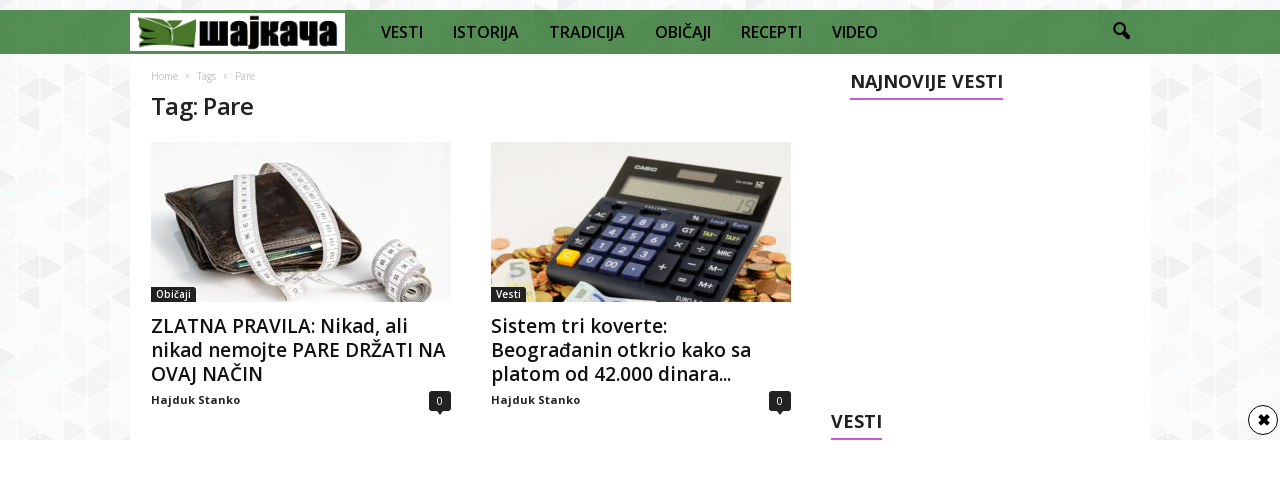

--- FILE ---
content_type: text/html; charset=UTF-8
request_url: https://sajkaca.rs/tag/pare/
body_size: 23537
content:
<!doctype html >
<!--[if IE 8]>    <html class="ie8" dir="ltr" lang="en-US" prefix="og: https://ogp.me/ns#"> <![endif]-->
<!--[if IE 9]>    <html class="ie9" dir="ltr" lang="en-US" prefix="og: https://ogp.me/ns#"> <![endif]-->
<!--[if gt IE 8]><!--> <html dir="ltr" lang="en-US" prefix="og: https://ogp.me/ns#"> <!--<![endif]-->
<head>
    <title>Pare I</title>
    <meta charset="UTF-8" />
    <meta name="viewport" content="width=device-width, initial-scale=1.0">
    <link rel="pingback" href="https://sajkaca.rs/xmlrpc.php" />
    
		<!-- All in One SEO 4.8.7 - aioseo.com -->
	<meta name="robots" content="max-image-preview:large" />
	<link rel="canonical" href="https://sajkaca.rs/tag/pare/" />
	<meta name="generator" content="All in One SEO (AIOSEO) 4.8.7" />
		<script type="application/ld+json" class="aioseo-schema">
			{"@context":"https:\/\/schema.org","@graph":[{"@type":"BreadcrumbList","@id":"https:\/\/sajkaca.rs\/tag\/pare\/#breadcrumblist","itemListElement":[{"@type":"ListItem","@id":"https:\/\/sajkaca.rs#listItem","position":1,"name":"Home","item":"https:\/\/sajkaca.rs","nextItem":{"@type":"ListItem","@id":"https:\/\/sajkaca.rs\/tag\/pare\/#listItem","name":"Pare"}},{"@type":"ListItem","@id":"https:\/\/sajkaca.rs\/tag\/pare\/#listItem","position":2,"name":"Pare","previousItem":{"@type":"ListItem","@id":"https:\/\/sajkaca.rs#listItem","name":"Home"}}]},{"@type":"CollectionPage","@id":"https:\/\/sajkaca.rs\/tag\/pare\/#collectionpage","url":"https:\/\/sajkaca.rs\/tag\/pare\/","name":"Pare I","inLanguage":"en-US","isPartOf":{"@id":"https:\/\/sajkaca.rs\/#website"},"breadcrumb":{"@id":"https:\/\/sajkaca.rs\/tag\/pare\/#breadcrumblist"}},{"@type":"Organization","@id":"https:\/\/sajkaca.rs\/#organization","name":"\u0160ajka\u010da","description":"Vesti, Istorija, Tradicija, Obi\u010daji, Recepti, Video","url":"https:\/\/sajkaca.rs\/"},{"@type":"WebSite","@id":"https:\/\/sajkaca.rs\/#website","url":"https:\/\/sajkaca.rs\/","name":"\u0160ajka\u010da","description":"Vesti, Istorija, Tradicija, Obi\u010daji, Recepti, Video","inLanguage":"en-US","publisher":{"@id":"https:\/\/sajkaca.rs\/#organization"}}]}
		</script>
		<!-- All in One SEO -->

<link rel="icon" type="image/png" href="https://sajkaca.rs/wp-content/uploads/2018/01/sajka6-150x150.png">
	<!-- This site is optimized with the Yoast SEO plugin v26.7 - https://yoast.com/wordpress/plugins/seo/ -->
	<link rel="canonical" href="https://sajkaca.rs/tag/pare/" />
	<meta property="og:locale" content="en_US" />
	<meta property="og:type" content="article" />
	<meta property="og:title" content="Pare Archives - Šajkača" />
	<meta property="og:url" content="https://sajkaca.rs/tag/pare/" />
	<meta property="og:site_name" content="Šajkača" />
	<meta name="twitter:card" content="summary_large_image" />
	<script type="application/ld+json" class="yoast-schema-graph">{"@context":"https://schema.org","@graph":[{"@type":"CollectionPage","@id":"https://sajkaca.rs/tag/pare/","url":"https://sajkaca.rs/tag/pare/","name":"Pare Archives - Šajkača","isPartOf":{"@id":"https://sajkaca.rs/#website"},"primaryImageOfPage":{"@id":"https://sajkaca.rs/tag/pare/#primaryimage"},"image":{"@id":"https://sajkaca.rs/tag/pare/#primaryimage"},"thumbnailUrl":"https://sajkaca.rs/wp-content/uploads/2018/02/novčanik.jpg","breadcrumb":{"@id":"https://sajkaca.rs/tag/pare/#breadcrumb"},"inLanguage":"en-US"},{"@type":"ImageObject","inLanguage":"en-US","@id":"https://sajkaca.rs/tag/pare/#primaryimage","url":"https://sajkaca.rs/wp-content/uploads/2018/02/novčanik.jpg","contentUrl":"https://sajkaca.rs/wp-content/uploads/2018/02/novčanik.jpg","width":640,"height":426,"caption":"Novčanik"},{"@type":"BreadcrumbList","@id":"https://sajkaca.rs/tag/pare/#breadcrumb","itemListElement":[{"@type":"ListItem","position":1,"name":"Home","item":"https://sajkaca.rs/"},{"@type":"ListItem","position":2,"name":"Pare"}]},{"@type":"WebSite","@id":"https://sajkaca.rs/#website","url":"https://sajkaca.rs/","name":"Šajkača","description":"Vesti, Istorija, Tradicija, Običaji, Recepti, Video","publisher":{"@id":"https://sajkaca.rs/#organization"},"potentialAction":[{"@type":"SearchAction","target":{"@type":"EntryPoint","urlTemplate":"https://sajkaca.rs/?s={search_term_string}"},"query-input":{"@type":"PropertyValueSpecification","valueRequired":true,"valueName":"search_term_string"}}],"inLanguage":"en-US"},{"@type":"Organization","@id":"https://sajkaca.rs/#organization","name":"Šajkača","url":"https://sajkaca.rs/","logo":{"@type":"ImageObject","inLanguage":"en-US","@id":"https://sajkaca.rs/#/schema/logo/image/","url":"https://sajkaca.rs/wp-content/uploads/2021/05/sajka.jpg","contentUrl":"https://sajkaca.rs/wp-content/uploads/2021/05/sajka.jpg","width":463,"height":463,"caption":"Šajkača"},"image":{"@id":"https://sajkaca.rs/#/schema/logo/image/"}}]}</script>
	<!-- / Yoast SEO plugin. -->


<link rel='dns-prefetch' href='//fonts.googleapis.com' />
<link rel="alternate" type="application/rss+xml" title="Šajkača &raquo; Feed" href="https://sajkaca.rs/feed/" />
<link rel="alternate" type="application/rss+xml" title="Šajkača &raquo; Comments Feed" href="https://sajkaca.rs/comments/feed/" />
<link rel="alternate" type="application/rss+xml" title="Šajkača &raquo; Pare Tag Feed" href="https://sajkaca.rs/tag/pare/feed/" />
<style id='wp-img-auto-sizes-contain-inline-css' type='text/css'>
img:is([sizes=auto i],[sizes^="auto," i]){contain-intrinsic-size:3000px 1500px}
/*# sourceURL=wp-img-auto-sizes-contain-inline-css */
</style>
<style id='wp-emoji-styles-inline-css' type='text/css'>

	img.wp-smiley, img.emoji {
		display: inline !important;
		border: none !important;
		box-shadow: none !important;
		height: 1em !important;
		width: 1em !important;
		margin: 0 0.07em !important;
		vertical-align: -0.1em !important;
		background: none !important;
		padding: 0 !important;
	}
/*# sourceURL=wp-emoji-styles-inline-css */
</style>
<link rel='stylesheet' id='td-plugin-newsletter-css' href='https://sajkaca.rs/wp-content/plugins/td-newsletter/style.css?ver=5.4.1' type='text/css' media='all' />
<link rel='stylesheet' id='google-fonts-style-css' href='https://fonts.googleapis.com/css?family=Open+Sans%3A400%2C600%2C700%7CRoboto+Condensed%3A400%2C500%2C700&#038;display=swap&#038;ver=5.4.1' type='text/css' media='all' />
<link rel='stylesheet' id='tds-front-css' href='https://sajkaca.rs/wp-content/plugins/td-subscription/assets/css/tds-front.css?ver=1.6' type='text/css' media='all' />
<link rel='stylesheet' id='td-theme-css' href='https://sajkaca.rs/wp-content/themes/Newsmag/style.css?ver=5.4.1' type='text/css' media='all' />
<style id='td-theme-inline-css' type='text/css'>
    
        @media (max-width: 767px) {
            .td-header-desktop-wrap {
                display: none;
            }
        }
        @media (min-width: 767px) {
            .td-header-mobile-wrap {
                display: none;
            }
        }
    
	
/*# sourceURL=td-theme-inline-css */
</style>
<link rel='stylesheet' id='td-legacy-framework-front-style-css' href='https://sajkaca.rs/wp-content/plugins/td-composer/legacy/Newsmag/assets/css/td_legacy_main.css?ver=971d5171b3e19fdd336fb9bcd8706cdex' type='text/css' media='all' />
<link rel='stylesheet' id='td-legacy-framework-subscription-style-css' href='https://sajkaca.rs/wp-content/plugins/td-composer/legacy/Newsmag/assets/css/td_legacy_subscription.css?ver=6.9' type='text/css' media='all' />
<link rel='stylesheet' id='td-theme-demo-style-css' href='https://sajkaca.rs/wp-content/plugins/td-composer/legacy/Newsmag/includes/demos/magazine/demo_style.css?ver=5.4.1' type='text/css' media='all' />
<script type="text/javascript" src="https://sajkaca.rs/wp-includes/js/jquery/jquery.min.js?ver=3.7.1" id="jquery-core-js"></script>
<script type="text/javascript" src="https://sajkaca.rs/wp-includes/js/jquery/jquery-migrate.min.js?ver=3.4.1" id="jquery-migrate-js"></script>
<link rel="https://api.w.org/" href="https://sajkaca.rs/wp-json/" /><link rel="alternate" title="JSON" type="application/json" href="https://sajkaca.rs/wp-json/wp/v2/tags/347" /><link rel="EditURI" type="application/rsd+xml" title="RSD" href="https://sajkaca.rs/xmlrpc.php?rsd" />
<meta name="generator" content="WordPress 6.9" />
<meta property="fb:app_id" content="1531432090274501"/><!--[if lt IE 9]><script src="https://cdnjs.cloudflare.com/ajax/libs/html5shiv/3.7.3/html5shiv.js"></script><![endif]-->
          <meta name="onesignal" content="wordpress-plugin"/>
            <script>

      window.OneSignalDeferred = window.OneSignalDeferred || [];

      OneSignalDeferred.push(function(OneSignal) {
        var oneSignal_options = {};
        window._oneSignalInitOptions = oneSignal_options;

        oneSignal_options['serviceWorkerParam'] = { scope: '/' };
oneSignal_options['serviceWorkerPath'] = 'OneSignalSDKWorker.js.php';

        OneSignal.Notifications.setDefaultUrl("https://sajkaca.rs");

        oneSignal_options['wordpress'] = true;
oneSignal_options['appId'] = '845bafda-15a6-4e90-97c2-ae0ca0904ddc';
oneSignal_options['allowLocalhostAsSecureOrigin'] = true;
oneSignal_options['welcomeNotification'] = { };
oneSignal_options['welcomeNotification']['title'] = "";
oneSignal_options['welcomeNotification']['message'] = "Hvala što nas pratite!";
oneSignal_options['path'] = "https://sajkaca.rs/wp-content/plugins/onesignal-free-web-push-notifications/sdk_files/";
oneSignal_options['promptOptions'] = { };
oneSignal_options['promptOptions']['actionMessage'] = "Da li želite da primate vesti od Šajkače?";
oneSignal_options['promptOptions']['acceptButtonText'] = "Želim";
oneSignal_options['promptOptions']['cancelButtonText'] = "Ne želim";
oneSignal_options['notifyButton'] = { };
oneSignal_options['notifyButton']['enable'] = true;
oneSignal_options['notifyButton']['position'] = 'bottom-right';
oneSignal_options['notifyButton']['theme'] = 'default';
oneSignal_options['notifyButton']['size'] = 'medium';
oneSignal_options['notifyButton']['showCredit'] = true;
oneSignal_options['notifyButton']['text'] = {};
oneSignal_options['notifyButton']['text']['tip.state.subscribed'] = 'Hvala što nas pratite!';
              OneSignal.init(window._oneSignalInitOptions);
              OneSignal.Slidedown.promptPush()      });

      function documentInitOneSignal() {
        var oneSignal_elements = document.getElementsByClassName("OneSignal-prompt");

        var oneSignalLinkClickHandler = function(event) { OneSignal.Notifications.requestPermission(); event.preventDefault(); };        for(var i = 0; i < oneSignal_elements.length; i++)
          oneSignal_elements[i].addEventListener('click', oneSignalLinkClickHandler, false);
      }

      if (document.readyState === 'complete') {
           documentInitOneSignal();
      }
      else {
           window.addEventListener("load", function(event){
               documentInitOneSignal();
          });
      }
    </script>

<!-- JS generated by theme -->

<script>
    
    

	    var tdBlocksArray = []; //here we store all the items for the current page

	    //td_block class - each ajax block uses a object of this class for requests
	    function tdBlock() {
		    this.id = '';
		    this.block_type = 1; //block type id (1-234 etc)
		    this.atts = '';
		    this.td_column_number = '';
		    this.td_current_page = 1; //
		    this.post_count = 0; //from wp
		    this.found_posts = 0; //from wp
		    this.max_num_pages = 0; //from wp
		    this.td_filter_value = ''; //current live filter value
		    this.is_ajax_running = false;
		    this.td_user_action = ''; // load more or infinite loader (used by the animation)
		    this.header_color = '';
		    this.ajax_pagination_infinite_stop = ''; //show load more at page x
	    }


        // td_js_generator - mini detector
        (function(){
            var htmlTag = document.getElementsByTagName("html")[0];

	        if ( navigator.userAgent.indexOf("MSIE 10.0") > -1 ) {
                htmlTag.className += ' ie10';
            }

            if ( !!navigator.userAgent.match(/Trident.*rv\:11\./) ) {
                htmlTag.className += ' ie11';
            }

	        if ( navigator.userAgent.indexOf("Edge") > -1 ) {
                htmlTag.className += ' ieEdge';
            }

            if ( /(iPad|iPhone|iPod)/g.test(navigator.userAgent) ) {
                htmlTag.className += ' td-md-is-ios';
            }

            var user_agent = navigator.userAgent.toLowerCase();
            if ( user_agent.indexOf("android") > -1 ) {
                htmlTag.className += ' td-md-is-android';
            }

            if ( -1 !== navigator.userAgent.indexOf('Mac OS X')  ) {
                htmlTag.className += ' td-md-is-os-x';
            }

            if ( /chrom(e|ium)/.test(navigator.userAgent.toLowerCase()) ) {
               htmlTag.className += ' td-md-is-chrome';
            }

            if ( -1 !== navigator.userAgent.indexOf('Firefox') ) {
                htmlTag.className += ' td-md-is-firefox';
            }

            if ( -1 !== navigator.userAgent.indexOf('Safari') && -1 === navigator.userAgent.indexOf('Chrome') ) {
                htmlTag.className += ' td-md-is-safari';
            }

            if( -1 !== navigator.userAgent.indexOf('IEMobile') ){
                htmlTag.className += ' td-md-is-iemobile';
            }

        })();




        var tdLocalCache = {};

        ( function () {
            "use strict";

            tdLocalCache = {
                data: {},
                remove: function (resource_id) {
                    delete tdLocalCache.data[resource_id];
                },
                exist: function (resource_id) {
                    return tdLocalCache.data.hasOwnProperty(resource_id) && tdLocalCache.data[resource_id] !== null;
                },
                get: function (resource_id) {
                    return tdLocalCache.data[resource_id];
                },
                set: function (resource_id, cachedData) {
                    tdLocalCache.remove(resource_id);
                    tdLocalCache.data[resource_id] = cachedData;
                }
            };
        })();

    
    
var td_viewport_interval_list=[{"limitBottom":767,"sidebarWidth":251},{"limitBottom":1023,"sidebarWidth":339}];
var td_animation_stack_effect="type0";
var tds_animation_stack=true;
var td_animation_stack_specific_selectors=".entry-thumb, img, .td-lazy-img";
var td_animation_stack_general_selectors=".td-animation-stack img, .td-animation-stack .entry-thumb, .post img, .td-animation-stack .td-lazy-img";
var tds_show_more_info="Show more info";
var tds_show_less_info="Show less info";
var tdc_is_installed="yes";
var td_ajax_url="https:\/\/sajkaca.rs\/wp-admin\/admin-ajax.php?td_theme_name=Newsmag&v=5.4.1";
var td_get_template_directory_uri="https:\/\/sajkaca.rs\/wp-content\/plugins\/td-composer\/legacy\/common";
var tds_snap_menu="";
var tds_logo_on_sticky="";
var tds_header_style="5";
var td_please_wait="Please wait...";
var td_email_user_pass_incorrect="User or password incorrect!";
var td_email_user_incorrect="Email or username incorrect!";
var td_email_incorrect="Email incorrect!";
var td_user_incorrect="Username incorrect!";
var td_email_user_empty="Email or username empty!";
var td_pass_empty="Pass empty!";
var td_pass_pattern_incorrect="Invalid Pass Pattern!";
var td_retype_pass_incorrect="Retyped Pass incorrect!";
var tds_more_articles_on_post_enable="";
var tds_more_articles_on_post_time_to_wait="";
var tds_more_articles_on_post_pages_distance_from_top=0;
var tds_theme_color_site_wide="#bd5ed1";
var tds_smart_sidebar="enabled";
var tdThemeName="Newsmag";
var tdThemeNameWl="Newsmag";
var td_magnific_popup_translation_tPrev="Previous (Left arrow key)";
var td_magnific_popup_translation_tNext="Next (Right arrow key)";
var td_magnific_popup_translation_tCounter="%curr% of %total%";
var td_magnific_popup_translation_ajax_tError="The content from %url% could not be loaded.";
var td_magnific_popup_translation_image_tError="The image #%curr% could not be loaded.";
var tdBlockNonce="48581507f5";
var tdDateNamesI18n={"month_names":["January","February","March","April","May","June","July","August","September","October","November","December"],"month_names_short":["Jan","Feb","Mar","Apr","May","Jun","Jul","Aug","Sep","Oct","Nov","Dec"],"day_names":["Sunday","Monday","Tuesday","Wednesday","Thursday","Friday","Saturday"],"day_names_short":["Sun","Mon","Tue","Wed","Thu","Fri","Sat"]};
var td_reset_pass_empty="Please enter a new password before proceeding.";
var td_reset_pass_confirm_empty="Please confirm the new password before proceeding.";
var td_reset_pass_not_matching="Please make sure that the passwords match.";
var td_ad_background_click_link="";
var td_ad_background_click_target="";
</script>


<!-- Header style compiled by theme -->

<style>
    

body {
	background-image:url("https://sajkaca.rs/wp-content/uploads/2017/12/bg.png");
	background-attachment:fixed;
}
.td-header-border:before,
    .td-trending-now-title,
    .td_block_mega_menu .td_mega_menu_sub_cats .cur-sub-cat,
    .td-post-category:hover,
    .td-header-style-2 .td-header-sp-logo,
    .td-next-prev-wrap a:hover i,
    .page-nav .current,
    .widget_calendar tfoot a:hover,
    .td-footer-container .widget_search .wpb_button:hover,
    .td-scroll-up-visible,
    .dropcap,
    .td-category a,
    input[type="submit"]:hover,
    .td-post-small-box a:hover,
    .td-404-sub-sub-title a:hover,
    .td-rating-bar-wrap div,
    .td_top_authors .td-active .td-author-post-count,
    .td_top_authors .td-active .td-author-comments-count,
    .td_smart_list_3 .td-sml3-top-controls i:hover,
    .td_smart_list_3 .td-sml3-bottom-controls i:hover,
    .td_wrapper_video_playlist .td_video_controls_playlist_wrapper,
    .td-read-more a:hover,
    .td-login-wrap .btn,
    .td_display_err,
    .td-header-style-6 .td-top-menu-full,
    #bbpress-forums button:hover,
    #bbpress-forums .bbp-pagination .current,
    .bbp_widget_login .button:hover,
    .header-search-wrap .td-drop-down-search .btn:hover,
    .td-post-text-content .more-link-wrap:hover a,
    #buddypress div.item-list-tabs ul li > a span,
    #buddypress div.item-list-tabs ul li > a:hover span,
    #buddypress input[type=submit]:hover,
    #buddypress a.button:hover span,
    #buddypress div.item-list-tabs ul li.selected a span,
    #buddypress div.item-list-tabs ul li.current a span,
    #buddypress input[type=submit]:focus,
    .td-grid-style-3 .td-big-grid-post .td-module-thumb a:last-child:before,
    .td-grid-style-4 .td-big-grid-post .td-module-thumb a:last-child:before,
    .td-grid-style-5 .td-big-grid-post .td-module-thumb:after,
    .td_category_template_2 .td-category-siblings .td-category a:hover,
    .td-weather-week:before,
    .td-weather-information:before,
     .td_3D_btn,
    .td_shadow_btn,
    .td_default_btn,
    .td_square_btn, 
    .td_outlined_btn:hover {
        background-color: #bd5ed1;
    }

    @media (max-width: 767px) {
        .td-category a.td-current-sub-category {
            background-color: #bd5ed1;
        }
    }

    .woocommerce .onsale,
    .woocommerce .woocommerce a.button:hover,
    .woocommerce-page .woocommerce .button:hover,
    .single-product .product .summary .cart .button:hover,
    .woocommerce .woocommerce .product a.button:hover,
    .woocommerce .product a.button:hover,
    .woocommerce .product #respond input#submit:hover,
    .woocommerce .checkout input#place_order:hover,
    .woocommerce .woocommerce.widget .button:hover,
    .woocommerce .woocommerce-message .button:hover,
    .woocommerce .woocommerce-error .button:hover,
    .woocommerce .woocommerce-info .button:hover,
    .woocommerce.widget .ui-slider .ui-slider-handle,
    .vc_btn-black:hover,
	.wpb_btn-black:hover,
	.item-list-tabs .feed:hover a,
	.td-smart-list-button:hover {
    	background-color: #bd5ed1;
    }

    .td-header-sp-top-menu .top-header-menu > .current-menu-item > a,
    .td-header-sp-top-menu .top-header-menu > .current-menu-ancestor > a,
    .td-header-sp-top-menu .top-header-menu > .current-category-ancestor > a,
    .td-header-sp-top-menu .top-header-menu > li > a:hover,
    .td-header-sp-top-menu .top-header-menu > .sfHover > a,
    .top-header-menu ul .current-menu-item > a,
    .top-header-menu ul .current-menu-ancestor > a,
    .top-header-menu ul .current-category-ancestor > a,
    .top-header-menu ul li > a:hover,
    .top-header-menu ul .sfHover > a,
    .sf-menu ul .td-menu-item > a:hover,
    .sf-menu ul .sfHover > a,
    .sf-menu ul .current-menu-ancestor > a,
    .sf-menu ul .current-category-ancestor > a,
    .sf-menu ul .current-menu-item > a,
    .td_module_wrap:hover .entry-title a,
    .td_mod_mega_menu:hover .entry-title a,
    .footer-email-wrap a,
    .widget a:hover,
    .td-footer-container .widget_calendar #today,
    .td-category-pulldown-filter a.td-pulldown-category-filter-link:hover,
    .td-load-more-wrap a:hover,
    .td-post-next-prev-content a:hover,
    .td-author-name a:hover,
    .td-author-url a:hover,
    .td_mod_related_posts:hover .entry-title a,
    .td-search-query,
    .header-search-wrap .td-drop-down-search .result-msg a:hover,
    .td_top_authors .td-active .td-authors-name a,
    .post blockquote p,
    .td-post-content blockquote p,
    .page blockquote p,
    .comment-list cite a:hover,
    .comment-list cite:hover,
    .comment-list .comment-reply-link:hover,
    a,
    .white-menu #td-header-menu .sf-menu > li > a:hover,
    .white-menu #td-header-menu .sf-menu > .current-menu-ancestor > a,
    .white-menu #td-header-menu .sf-menu > .current-menu-item > a,
    .td_quote_on_blocks,
    #bbpress-forums .bbp-forum-freshness a:hover,
    #bbpress-forums .bbp-topic-freshness a:hover,
    #bbpress-forums .bbp-forums-list li a:hover,
    #bbpress-forums .bbp-forum-title:hover,
    #bbpress-forums .bbp-topic-permalink:hover,
    #bbpress-forums .bbp-topic-started-by a:hover,
    #bbpress-forums .bbp-topic-started-in a:hover,
    #bbpress-forums .bbp-body .super-sticky li.bbp-topic-title .bbp-topic-permalink,
    #bbpress-forums .bbp-body .sticky li.bbp-topic-title .bbp-topic-permalink,
    #bbpress-forums #subscription-toggle a:hover,
    #bbpress-forums #favorite-toggle a:hover,
    .woocommerce-account .woocommerce-MyAccount-navigation a:hover,
    .widget_display_replies .bbp-author-name,
    .widget_display_topics .bbp-author-name,
    .archive .widget_archive .current,
    .archive .widget_archive .current a,
    .td-subcategory-header .td-category-siblings .td-subcat-dropdown a.td-current-sub-category,
    .td-subcategory-header .td-category-siblings .td-subcat-dropdown a:hover,
    .td-pulldown-filter-display-option:hover,
    .td-pulldown-filter-display-option .td-pulldown-filter-link:hover,
    .td_normal_slide .td-wrapper-pulldown-filter .td-pulldown-filter-list a:hover,
    #buddypress ul.item-list li div.item-title a:hover,
    .td_block_13 .td-pulldown-filter-list a:hover,
    .td_smart_list_8 .td-smart-list-dropdown-wrap .td-smart-list-button:hover,
    .td_smart_list_8 .td-smart-list-dropdown-wrap .td-smart-list-button:hover i,
    .td-sub-footer-container a:hover,
    .td-instagram-user a,
    .td_outlined_btn,
    body .td_block_list_menu li.current-menu-item > a,
    body .td_block_list_menu li.current-menu-ancestor > a,
    body .td_block_list_menu li.current-category-ancestor > a{
        color: #bd5ed1;
    }

    .td-mega-menu .wpb_content_element li a:hover,
    .td_login_tab_focus {
        color: #bd5ed1 !important;
    }

    .td-next-prev-wrap a:hover i,
    .page-nav .current,
    .widget_tag_cloud a:hover,
    .post .td_quote_box,
    .page .td_quote_box,
    .td-login-panel-title,
    #bbpress-forums .bbp-pagination .current,
    .td_category_template_2 .td-category-siblings .td-category a:hover,
    .page-template-page-pagebuilder-latest .td-instagram-user,
     .td_outlined_btn {
        border-color: #bd5ed1;
    }

    .td_wrapper_video_playlist .td_video_currently_playing:after,
    .item-list-tabs .feed:hover {
        border-color: #bd5ed1 !important;
    }


    
    .td-pb-row [class*="td-pb-span"],
    .td-pb-border-top,
    .page-template-page-title-sidebar-php .td-page-content > .wpb_row:first-child,
    .td-post-sharing,
    .td-post-content,
    .td-post-next-prev,
    .author-box-wrap,
    .td-comments-title-wrap,
    .comment-list,
    .comment-respond,
    .td-post-template-5 header,
    .td-container,
    .wpb_content_element,
    .wpb_column,
    .wpb_row,
    .white-menu .td-header-container .td-header-main-menu,
    .td-post-template-1 .td-post-content,
    .td-post-template-4 .td-post-sharing-top,
    .td-header-style-6 .td-header-header .td-make-full,
    #disqus_thread,
    .page-template-page-pagebuilder-title-php .td-page-content > .wpb_row:first-child,
    .td-footer-container:before {
        border-color: rgba(255,255,255,0);
    }
    .td-top-border {
        border-color: rgba(255,255,255,0) !important;
    }
    .td-container-border:after,
    .td-next-prev-separator,
    .td-container .td-pb-row .wpb_column:before,
    .td-container-border:before,
    .td-main-content:before,
    .td-main-sidebar:before,
    .td-pb-row .td-pb-span4:nth-of-type(3):after,
    .td-pb-row .td-pb-span4:nth-last-of-type(3):after {
    	background-color: rgba(255,255,255,0);
    }
    @media (max-width: 767px) {
    	.white-menu .td-header-main-menu {
      		border-color: rgba(255,255,255,0);
      	}
    }



    
    .td-header-top-menu,
    .td-header-wrap .td-top-menu-full {
        background-color: rgba(0,0,0,0);
    }

    .td-header-style-1 .td-header-top-menu,
    .td-header-style-2 .td-top-bar-container,
    .td-header-style-7 .td-header-top-menu {
        padding: 0 12px;
        top: 0;
    }

    
    .top-header-menu > .current-menu-item > a,
    .top-header-menu > .current-menu-ancestor > a,
    .top-header-menu > .current-category-ancestor > a,
    .top-header-menu > li > a:hover,
    .top-header-menu > .sfHover > a {
        color: #bd5ed1 !important;
    }

    
    .top-header-menu ul .current-menu-item > a,
    .top-header-menu ul .current-menu-ancestor > a,
    .top-header-menu ul .current-category-ancestor > a,
    .top-header-menu ul li > a:hover,
    .top-header-menu ul .sfHover > a,
    .td-header-sp-top-menu .tds_menu_login .tdw-wml-menu-content a:hover,
    .td-header-sp-top-menu .tds_menu_login .tdw-wml-menu-footer a:hover {
        color: #bd5ed1;
    }

    
    .td-header-sp-top-widget .td-social-icon-wrap i:hover {
        color: #bd5ed1;
    }

    
    .td-header-main-menu {
        background-color: rgba(14,96,15,0.7);
    }

    
    .sf-menu > li > a,
    .header-search-wrap .td-icon-search,
    #td-top-mobile-toggle i {
        color: #000000;
    }

    
    .td-menu-background:before,
    .td-search-background:before {
        background: rgba(0,0,0,0.61);
        background: -moz-linear-gradient(top, rgba(0,0,0,0.61) 0%, rgba(0,0,0,0.7) 100%);
        background: -webkit-gradient(left top, left bottom, color-stop(0%, rgba(0,0,0,0.61)), color-stop(100%, rgba(0,0,0,0.7)));
        background: -webkit-linear-gradient(top, rgba(0,0,0,0.61) 0%, rgba(0,0,0,0.7) 100%);
        background: -o-linear-gradient(top, rgba(0,0,0,0.61) 0%, @mobileu_gradient_two_mob 100%);
        background: -ms-linear-gradient(top, rgba(0,0,0,0.61) 0%, rgba(0,0,0,0.7) 100%);
        background: linear-gradient(to bottom, rgba(0,0,0,0.61) 0%, rgba(0,0,0,0.7) 100%);
        filter: progid:DXImageTransform.Microsoft.gradient( startColorstr='rgba(0,0,0,0.61)', endColorstr='rgba(0,0,0,0.7)', GradientType=0 );
    }

    
    .td-mobile-content .current-menu-item > a,
    .td-mobile-content .current-menu-ancestor > a,
    .td-mobile-content .current-category-ancestor > a,
    #td-mobile-nav .td-menu-login-section a:hover,
    #td-mobile-nav .td-register-section a:hover,
    #td-mobile-nav .td-menu-socials-wrap a:hover i {
        color: #bd5ed1;
    }

    
    .mfp-content .td-login-button {
        background-color: #e8e120;
    }
    
    .mfp-content .td-login-button:active,
    .mfp-content .td-login-button:hover {
        background-color: #bd5ed1;
    }
    
    .mfp-content .td-login-button:active,
    .mfp-content .td-login-button:hover {
        color: #ffffff;
    }
    
    .td-sub-footer-container {
        background-color: #000000;
    }
    .td-sub-footer-container:after {
        background-color: transparent;
    }
    .td-sub-footer-container:before {
        background-color: transparent;
    }
    .td-footer-container.td-container {
        border-bottom-width: 0;
    }

    
    .td-sub-footer-container,
    .td-sub-footer-container a {
        color: #ffffff;
    }
    .td-sub-footer-container li a:before {
        background-color: #ffffff;
    }

    
    .td-subfooter-menu li a:hover {
        color: #bd5ed1;
    }

    
    .td-menu-background:after,
    .td-search-background:after {
        background-image: url('https://sajkaca.rs/wp-content/uploads/2018/01/sajka6.png');
    }

    
    .td-menu-background:after,
    .td-search-background:after {
        background-size: auto;
    }

    
    .td-menu-background:after,
    .td-search-background:after {
        background-position: center center;
    }


    
    .top-header-menu li a,
    .td-header-sp-top-menu .td_data_time,
    .td-header-sp-top-menu .tds_menu_login .tdw-wml-user,
    .td-weather-top-widget .td-weather-header .td-weather-city,
    .td-weather-top-widget .td-weather-now {
        line-height:27px;
	
    }
    
    .sf-menu > .td-menu-item > a {
        font-size:16px;
	font-weight:600;
	text-transform:none;
	
    }
    
    .td_block_trending_now .entry-title {
    	font-size:13px;
	line-height:30px;
	
    }
    
    .td-header-sp-top-widget {
        line-height: 27px;
    }





    
    .td-footer-container::before {
        background-size: cover;
    }

    
    .td-footer-container::before {
        background-position: center center;
    }

    
    .td-footer-container::before {
        opacity: 0.1;
    }



/* Style generated by theme for demo: magazine */

.td-newsmag-magazine .block-title > a:after,
	.td-newsmag-magazine .block-title > span:after {
      background-color: #bd5ed1;
    }

    .td-newsmag-magazine .td-cur-simple-item {
      border-bottom-color: #bd5ed1;
    }
</style>

<!-- Global site tag (gtag.js) - Google Analytics -->
<script async src="https://www.googletagmanager.com/gtag/js?id=UA-111847633-1"></script>
<script>
  window.dataLayer = window.dataLayer || [];
  function gtag(){dataLayer.push(arguments);}
  gtag('js', new Date());

  gtag('config', 'UA-111847633-1');
</script>


<script type="application/ld+json">
    {
        "@context": "http://schema.org",
        "@type": "BreadcrumbList",
        "itemListElement": [
            {
                "@type": "ListItem",
                "position": 1,
                "item": {
                    "@type": "WebSite",
                    "@id": "https://sajkaca.rs/",
                    "name": "Home"
                }
            },
            {
                "@type": "ListItem",
                "position": 2,
                    "item": {
                    "@type": "WebPage",
                    "@id": "https://sajkaca.rs/tag/pare/",
                    "name": "Pare"
                }
            }    
        ]
    }
</script>
<link rel="icon" href="https://sajkaca.rs/wp-content/uploads/2018/01/cropped-sajka6-32x32.png" sizes="32x32" />
<link rel="icon" href="https://sajkaca.rs/wp-content/uploads/2018/01/cropped-sajka6-192x192.png" sizes="192x192" />
<link rel="apple-touch-icon" href="https://sajkaca.rs/wp-content/uploads/2018/01/cropped-sajka6-180x180.png" />
<meta name="msapplication-TileImage" content="https://sajkaca.rs/wp-content/uploads/2018/01/cropped-sajka6-270x270.png" />
	<style id="tdw-css-placeholder"></style><link rel='stylesheet' id='dashicons-css' href='https://sajkaca.rs/wp-includes/css/dashicons.min.css?ver=6.9' type='text/css' media='all' />
<link rel='stylesheet' id='thickbox-css' href='https://sajkaca.rs/wp-includes/js/thickbox/thickbox.css?ver=6.9' type='text/css' media='all' />
</head>

<body data-rsssl=1 class="archive tag tag-pare tag-347 wp-theme-Newsmag global-block-template-1 td-newsmag-magazine  td-subscription-active td-animation-stack-type0 td-boxed-layout" itemscope="itemscope" itemtype="https://schema.org/WebPage">

        <div class="td-scroll-up  td-hide-scroll-up-on-mob"  style="display:none;"><i class="td-icon-menu-up"></i></div>

    
    <div class="td-menu-background"></div>
<div id="td-mobile-nav">
    <div class="td-mobile-container">
        <!-- mobile menu top section -->
        <div class="td-menu-socials-wrap">
            <!-- socials -->
            <div class="td-menu-socials">
                
        <span class="td-social-icon-wrap">
            <a target="_blank" href="https://www.facebook.com/sajkaca.rs/" title="Facebook">
                <i class="td-icon-font td-icon-facebook"></i>
            </a>
        </span>
        <span class="td-social-icon-wrap">
            <a target="_blank" href="https://www.instagram.com/najlepse_srpske_tetovaze/" title="Instagram">
                <i class="td-icon-font td-icon-instagram"></i>
            </a>
        </span>            </div>
            <!-- close button -->
            <div class="td-mobile-close">
                <span><i class="td-icon-close-mobile"></i></span>
            </div>
        </div>

        <!-- login section -->
                    <div class="td-menu-login-section">
                
    <div class="td-guest-wrap">
        <div class="td-menu-login"><a id="login-link-mob">Sign in</a></div>
    </div>
            </div>
        
        <!-- menu section -->
        <div class="td-mobile-content">
            <div class="menu-prva-opcija-container"><ul id="menu-prva-opcija" class="td-mobile-main-menu"><li id="menu-item-225" class="menu-item menu-item-type-taxonomy menu-item-object-category menu-item-first menu-item-225"><a href="https://sajkaca.rs/category/vesti/">VESTI</a></li>
<li id="menu-item-226" class="menu-item menu-item-type-taxonomy menu-item-object-category menu-item-226"><a href="https://sajkaca.rs/category/istorija/">ISTORIJA</a></li>
<li id="menu-item-227" class="menu-item menu-item-type-taxonomy menu-item-object-category menu-item-227"><a href="https://sajkaca.rs/category/tradicija/">TRADICIJA</a></li>
<li id="menu-item-228" class="menu-item menu-item-type-taxonomy menu-item-object-category menu-item-228"><a href="https://sajkaca.rs/category/obicaji/">OBIČAJI</a></li>
<li id="menu-item-229" class="menu-item menu-item-type-taxonomy menu-item-object-category menu-item-229"><a href="https://sajkaca.rs/category/recepti/">RECEPTI</a></li>
<li id="menu-item-233" class="menu-item menu-item-type-taxonomy menu-item-object-category menu-item-233"><a href="https://sajkaca.rs/category/videos/">VIDEO</a></li>
</ul></div>        </div>
    </div>

    <!-- register/login section -->
            <div id="login-form-mobile" class="td-register-section">
            
            <div id="td-login-mob" class="td-login-animation td-login-hide-mob">
            	<!-- close button -->
	            <div class="td-login-close">
	                <span class="td-back-button"><i class="td-icon-read-down"></i></span>
	                <div class="td-login-title">Sign in</div>
	                <!-- close button -->
		            <div class="td-mobile-close">
		                <span><i class="td-icon-close-mobile"></i></span>
		            </div>
	            </div>
	            <form class="td-login-form-wrap" action="#" method="post">
	                <div class="td-login-panel-title"><span>Welcome!</span>Log into your account</div>
	                <div class="td_display_err"></div>
	                <div class="td-login-inputs"><input class="td-login-input" autocomplete="username" type="text" name="login_email" id="login_email-mob" value="" required><label for="login_email-mob">your username</label></div>
	                <div class="td-login-inputs"><input class="td-login-input" autocomplete="current-password" type="password" name="login_pass" id="login_pass-mob" value="" required><label for="login_pass-mob">your password</label></div>
	                <input type="button" name="login_button" id="login_button-mob" class="td-login-button" value="LOG IN">
	                
					
	                <div class="td-login-info-text"><a href="#" id="forgot-pass-link-mob">Forgot your password?</a></div>
	                
	                
                </form>
            </div>

            

            <div id="td-forgot-pass-mob" class="td-login-animation td-login-hide-mob">
                <!-- close button -->
	            <div class="td-forgot-pass-close">
	                <a href="#" aria-label="Back" class="td-back-button"><i class="td-icon-read-down"></i></a>
	                <div class="td-login-title">Password recovery</div>
	            </div>
	            <div class="td-login-form-wrap">
	                <div class="td-login-panel-title">Recover your password</div>
	                <div class="td_display_err"></div>
	                <div class="td-login-inputs"><input class="td-login-input" type="text" name="forgot_email" id="forgot_email-mob" value="" required><label for="forgot_email-mob">your email</label></div>
	                <input type="button" name="forgot_button" id="forgot_button-mob" class="td-login-button" value="Send My Pass">
                </div>
            </div>
        </div>
    </div>    <div class="td-search-background"></div>
<div class="td-search-wrap-mob">
	<div class="td-drop-down-search">
		<form method="get" class="td-search-form" action="https://sajkaca.rs/">
			<!-- close button -->
			<div class="td-search-close">
				<span><i class="td-icon-close-mobile"></i></span>
			</div>
			<div role="search" class="td-search-input">
				<span>Search</span>
				<input id="td-header-search-mob" type="text" value="" name="s" autocomplete="off" />
			</div>
		</form>
		<div id="td-aj-search-mob"></div>
	</div>
</div>

    <div id="td-outer-wrap">
    
        <div class="td-outer-container">
        
            <!--
Header style 5
-->
<div class="td-header-wrap td-header-style-5">
    <div class="td-top-menu-full">
        <div class="td-header-row td-header-top-menu td-make-full">
            <!-- LOGIN MODAL -->

                <div  id="login-form" class="white-popup-block mfp-hide mfp-with-anim td-login-modal-wrap">
                    <div class="td-login-wrap">
                        <a href="#" aria-label="Back" class="td-back-button"><i class="td-icon-modal-back"></i></a>
                        <div id="td-login-div" class="td-login-form-div td-display-block">
                            <div class="td-login-panel-title">Sign in</div>
                            <div class="td-login-panel-descr">Welcome! Log into your account</div>
                            <div class="td_display_err"></div>
                            <form id="loginForm" action="#" method="post">
                                <div class="td-login-inputs"><input class="td-login-input" autocomplete="username" type="text" name="login_email" id="login_email" value="" required><label for="login_email">your username</label></div>
                                <div class="td-login-inputs"><input class="td-login-input" autocomplete="current-password" type="password" name="login_pass" id="login_pass" value="" required><label for="login_pass">your password</label></div>
                                <input type="button" name="login_button" id="login_button" class="wpb_button btn td-login-button" value="Login">
                                
                            </form>
                            
                            

                            <div class="td-login-info-text"><a href="#" id="forgot-pass-link">Forgot your password? Get help</a></div>
                            
                            
                        </div>

                        

                         <div id="td-forgot-pass-div" class="td-login-form-div td-display-none">
                            <div class="td-login-panel-title">Password recovery</div>
                            <div class="td-login-panel-descr">Recover your password</div>
                            <div class="td_display_err"></div>
                            <form id="forgotpassForm" action="#" method="post">
                                <div class="td-login-inputs"><input class="td-login-input" type="text" name="forgot_email" id="forgot_email" value="" required><label for="forgot_email">your email</label></div>
                                <input type="button" name="forgot_button" id="forgot_button" class="wpb_button btn td-login-button" value="Send My Password">
                            </form>
                            <div class="td-login-info-text">A password will be e-mailed to you.</div>
                        </div>
                    </div>
                </div>
                        </div>
    </div>

    <div class="td-header-menu-wrap">
        <div class="td-header-row td-header-main-menu">
            <div class="td-make-full">
                <div id="td-header-menu" role="navigation">
    <div id="td-top-mobile-toggle"><span><i class="td-icon-font td-icon-mobile"></i></span></div>
    <div class="td-main-menu-logo td-logo-in-menu">
        		<a class="td-mobile-logo td-sticky-disable" href="https://sajkaca.rs/">
			<img class="td-retina-data" data-retina="https://sajkaca.rs/wp-content/uploads/2018/01/sajka5.jpg" src="https://sajkaca.rs/wp-content/uploads/2018/01/sajka5.jpg" alt=""  width="974" height="172"/>
		</a>
			<a class="td-header-logo td-sticky-disable" href="https://sajkaca.rs/">
			<img class="td-retina-data" data-retina="https://sajkaca.rs/wp-content/uploads/2018/01/sajka5.jpg" src="https://sajkaca.rs/wp-content/uploads/2018/01/sajka5.jpg" alt=""/>
			<span class="td-visual-hidden">Šajkača</span>
		</a>
	    </div>
    <div class="menu-prva-opcija-container"><ul id="menu-prva-opcija-1" class="sf-menu"><li class="menu-item menu-item-type-taxonomy menu-item-object-category menu-item-first td-menu-item td-normal-menu menu-item-225"><a href="https://sajkaca.rs/category/vesti/">VESTI</a></li>
<li class="menu-item menu-item-type-taxonomy menu-item-object-category td-menu-item td-normal-menu menu-item-226"><a href="https://sajkaca.rs/category/istorija/">ISTORIJA</a></li>
<li class="menu-item menu-item-type-taxonomy menu-item-object-category td-menu-item td-normal-menu menu-item-227"><a href="https://sajkaca.rs/category/tradicija/">TRADICIJA</a></li>
<li class="menu-item menu-item-type-taxonomy menu-item-object-category td-menu-item td-normal-menu menu-item-228"><a href="https://sajkaca.rs/category/obicaji/">OBIČAJI</a></li>
<li class="menu-item menu-item-type-taxonomy menu-item-object-category td-menu-item td-normal-menu menu-item-229"><a href="https://sajkaca.rs/category/recepti/">RECEPTI</a></li>
<li class="menu-item menu-item-type-taxonomy menu-item-object-category td-menu-item td-normal-menu menu-item-233"><a href="https://sajkaca.rs/category/videos/">VIDEO</a></li>
</ul></div></div>

<div class="td-search-wrapper">
    <div id="td-top-search">
        <!-- Search -->
        <div class="header-search-wrap">
            <div class="dropdown header-search">
                <a id="td-header-search-button" href="#" role="button" aria-label="search icon" class="dropdown-toggle " data-toggle="dropdown"><i class="td-icon-search"></i></a>
                <span id="td-header-search-button-mob" class="dropdown-toggle " data-toggle="dropdown"><i class="td-icon-search"></i></span>
            </div>
        </div>
    </div>
</div>

<div class="header-search-wrap">
	<div class="dropdown header-search">
		<div class="td-drop-down-search">
			<form method="get" class="td-search-form" action="https://sajkaca.rs/">
				<div role="search" class="td-head-form-search-wrap">
					<input class="needsclick" id="td-header-search" type="text" value="" name="s" autocomplete="off" /><input class="wpb_button wpb_btn-inverse btn" type="submit" id="td-header-search-top" value="Search" />
				</div>
			</form>
			<div id="td-aj-search"></div>
		</div>
	</div>
</div>            </div>
        </div>
    </div>

    <div class="td-header-container">
        <div class="td-header-row td-header-header">
            <div class="td-header-sp-rec">
                
<div class="td-header-ad-wrap  td-ad">
    

</div>            </div>
        </div>
    </div>
</div>
<div class="td-container">
    <div class="td-container-border">
        <div class="td-pb-row">
                                    <div class="td-pb-span8 td-main-content">
                            <div class="td-ss-main-content">
                                <div class="td-page-header td-pb-padding-side">
                                    <div class="entry-crumbs"><span><a title="" class="entry-crumb" href="https://sajkaca.rs/">Home</a></span> <i class="td-icon-right td-bread-sep td-bred-no-url-last"></i> <span class="td-bred-no-url-last">Tags</span> <i class="td-icon-right td-bread-sep td-bred-no-url-last"></i> <span class="td-bred-no-url-last">Pare</span></div>
                                    <h1 class="entry-title td-page-title">
                                        <span>Tag: Pare</span>
                                    </h1>
                                </div>
                                

	<div class="td-block-row">

	<div class="td-block-span6">
<!-- module -->
        <div class="td_module_1 td_module_wrap td-animation-stack td-cpt-post">
            <div class="td-module-image">
                <div class="td-module-thumb"><a href="https://sajkaca.rs/zlatna-pravila-nikad-ali-nikad-nemojte-pare-drzati-na-ovaj-nacin/"  rel="bookmark" class="td-image-wrap " title="ZLATNA PRAVILA: Nikad, ali nikad nemojte PARE DRŽATI NA OVAJ NAČIN" ><img class="entry-thumb" src="" alt="Novčanik" title="ZLATNA PRAVILA: Nikad, ali nikad nemojte PARE DRŽATI NA OVAJ NAČIN" data-type="image_tag" data-img-url="https://sajkaca.rs/wp-content/uploads/2018/02/novčanik-300x160.jpg"  width="300" height="160" /></a></div>                                <a href="https://sajkaca.rs/category/obicaji/" class="td-post-category">Običaji</a>            </div>

            <h3 class="entry-title td-module-title"><a href="https://sajkaca.rs/zlatna-pravila-nikad-ali-nikad-nemojte-pare-drzati-na-ovaj-nacin/"  rel="bookmark" title="ZLATNA PRAVILA: Nikad, ali nikad nemojte PARE DRŽATI NA OVAJ NAČIN">ZLATNA PRAVILA: Nikad, ali nikad nemojte PARE DRŽATI NA OVAJ NAČIN</a></h3>
            <div class="meta-info">
                                <span class="td-post-author-name"><a href="https://sajkaca.rs/author/nebojsa/">Hajduk Stanko</a></span>                                <span class="td-module-comments"><a href="https://sajkaca.rs/zlatna-pravila-nikad-ali-nikad-nemojte-pare-drzati-na-ovaj-nacin/#respond">0</a></span>            </div>

            
        </div>

        
	</div> <!-- ./td-block-span6 -->

	<div class="td-block-span6">
<!-- module -->
        <div class="td_module_1 td_module_wrap td-animation-stack td-cpt-post">
            <div class="td-module-image">
                <div class="td-module-thumb"><a href="https://sajkaca.rs/sistem-tri-koverte-beogradjanin-otkrio-kako-sa-platom-od-42-000-dinara-uspeva-da-ustedi-1-000-evra-za-tri-meseca/"  rel="bookmark" class="td-image-wrap " title="Sistem tri koverte: Beograđanin otkrio kako sa platom od 42.000 dinara uspeva da uštedi 1.000 evra za tri meseca" ><img class="entry-thumb" src="" alt="" title="Sistem tri koverte: Beograđanin otkrio kako sa platom od 42.000 dinara uspeva da uštedi 1.000 evra za tri meseca" data-type="image_tag" data-img-url="https://sajkaca.rs/wp-content/uploads/2019/04/pare3-300x160.jpg"  width="300" height="160" /></a></div>                                <a href="https://sajkaca.rs/category/vesti/" class="td-post-category">Vesti</a>            </div>

            <h3 class="entry-title td-module-title"><a href="https://sajkaca.rs/sistem-tri-koverte-beogradjanin-otkrio-kako-sa-platom-od-42-000-dinara-uspeva-da-ustedi-1-000-evra-za-tri-meseca/"  rel="bookmark" title="Sistem tri koverte: Beograđanin otkrio kako sa platom od 42.000 dinara uspeva da uštedi 1.000 evra za tri meseca">Sistem tri koverte: Beograđanin otkrio kako sa platom od 42.000 dinara...</a></h3>
            <div class="meta-info">
                                <span class="td-post-author-name"><a href="https://sajkaca.rs/author/nebojsa/">Hajduk Stanko</a></span>                                <span class="td-module-comments"><a href="https://sajkaca.rs/sistem-tri-koverte-beogradjanin-otkrio-kako-sa-platom-od-42-000-dinara-uspeva-da-ustedi-1-000-evra-za-tri-meseca/#respond">0</a></span>            </div>

            
        </div>

        
	</div> <!-- ./td-block-span6 --></div><!--./row-fluid-->

	<div class="td-block-row">

	<div class="td-block-span6">
<!-- module -->
        <div class="td_module_1 td_module_wrap td-animation-stack td-cpt-post">
            <div class="td-module-image">
                <div class="td-module-thumb"><a href="https://sajkaca.rs/cirkus-na-svadbi-u-odzacima-pred-300-zvanica-mlada-uzela-korpu-s-parama-i-pokusala-da-pobegne-mladozenja-u-neverici-zaplakao/"  rel="bookmark" class="td-image-wrap " title="Cirkus na svadbi u Odžacima pred 300 zvanica: Mlada uzela korpu s parama i pokušala da pobegne, mladoženja u neverici zaplakao" ><img class="entry-thumb" src="" alt="" title="Cirkus na svadbi u Odžacima pred 300 zvanica: Mlada uzela korpu s parama i pokušala da pobegne, mladoženja u neverici zaplakao" data-type="image_tag" data-img-url="https://sajkaca.rs/wp-content/uploads/2018/01/Svadba-300x160.jpg"  width="300" height="160" /></a></div>                                <a href="https://sajkaca.rs/category/vesti/" class="td-post-category">Vesti</a>            </div>

            <h3 class="entry-title td-module-title"><a href="https://sajkaca.rs/cirkus-na-svadbi-u-odzacima-pred-300-zvanica-mlada-uzela-korpu-s-parama-i-pokusala-da-pobegne-mladozenja-u-neverici-zaplakao/"  rel="bookmark" title="Cirkus na svadbi u Odžacima pred 300 zvanica: Mlada uzela korpu s parama i pokušala da pobegne, mladoženja u neverici zaplakao">Cirkus na svadbi u Odžacima pred 300 zvanica: Mlada uzela korpu...</a></h3>
            <div class="meta-info">
                                <span class="td-post-author-name"><a href="https://sajkaca.rs/author/kadadmin/">Šajkača</a></span>                                <span class="td-module-comments"><a href="https://sajkaca.rs/cirkus-na-svadbi-u-odzacima-pred-300-zvanica-mlada-uzela-korpu-s-parama-i-pokusala-da-pobegne-mladozenja-u-neverici-zaplakao/#respond">0</a></span>            </div>

            
        </div>

        
	</div> <!-- ./td-block-span6 --></div><!--./row-fluid-->                            </div>
                        </div>
                        <div class="td-pb-span4 td-main-sidebar">
                            <div class="td-ss-main-sidebar">
                                
 <!-- A generated by theme --> 

<script async src="//pagead2.googlesyndication.com/pagead/js/adsbygoogle.js"></script><div class="td-g-rec td-g-rec-id-custom_ad_1 tdi_2 td_block_template_1">
<script type="text/javascript">
var td_screen_width = document.body.clientWidth;
window.addEventListener("load", function(){            
	            var placeAdEl = document.getElementById("td-ad-placeholder");
			    if ( null !== placeAdEl && td_screen_width >= 1024 ) {
			        
			        /* large monitors */
			        var adEl = document.createElement("ins");
		            placeAdEl.replaceWith(adEl);	
		            adEl.setAttribute("class", "adsbygoogle");
		            adEl.setAttribute("style", "display:inline-block;width:300px;height:250px");	            		                
		            adEl.setAttribute("data-ad-client", "ca-pub-4568318294339967");
		            adEl.setAttribute("data-ad-slot", "1016231338");	            
			        (adsbygoogle = window.adsbygoogle || []).push({});
			    }
			});window.addEventListener("load", function(){            
	            var placeAdEl = document.getElementById("td-ad-placeholder");
			    if ( null !== placeAdEl && td_screen_width >= 768  && td_screen_width < 1024 ) {
			    
			        /* portrait tablets */
			        var adEl = document.createElement("ins");
		            placeAdEl.replaceWith(adEl);	
		            adEl.setAttribute("class", "adsbygoogle");
		            adEl.setAttribute("style", "display:inline-block;width:200px;height:200px");	            		                
		            adEl.setAttribute("data-ad-client", "ca-pub-4568318294339967");
		            adEl.setAttribute("data-ad-slot", "1016231338");	            
			        (adsbygoogle = window.adsbygoogle || []).push({});
			    }
			});window.addEventListener("load", function(){            
	            var placeAdEl = document.getElementById("td-ad-placeholder");
			    if ( null !== placeAdEl && td_screen_width < 768 ) {
			    
			        /* Phones */
			        var adEl = document.createElement("ins");
		            placeAdEl.replaceWith(adEl);	
		            adEl.setAttribute("class", "adsbygoogle");
		            adEl.setAttribute("style", "display:inline-block;width:300px;height:250px");	            		                
		            adEl.setAttribute("data-ad-client", "ca-pub-4568318294339967");
		            adEl.setAttribute("data-ad-slot", "1016231338");	            
			        (adsbygoogle = window.adsbygoogle || []).push({});
			    }
			});</script>
<div class="td-block-title-wrap"><h4 class="block-title"><span class="td-pulldown-size">Najnovije vesti</span></h4></div><noscript id="td-ad-placeholder"></noscript></div>

 <!-- end A --> 

<div class="td_block_wrap td_block_7 td_block_widget tdi_3 td-pb-border-top td_block_template_1"  data-td-block-uid="tdi_3" ><script>var block_tdi_3 = new tdBlock();
block_tdi_3.id = "tdi_3";
block_tdi_3.atts = '{"custom_title":"Vesti","custom_url":"","block_template_id":"","header_color":"#","header_text_color":"#","title_tag":"","border_top":"","color_preset":"","m6_tl":"","m6_title_tag":"","limit":"3","offset":"","video_rec":"","video_rec_title":"","el_class":"","post_ids":"","category_id":"34","category_ids":"","tag_slug":"","autors_id":"","installed_post_types":"","sort":"","td_ajax_filter_type":"","td_ajax_filter_ids":"","td_filter_default_txt":"All","td_ajax_preloading":"","ajax_pagination":"","ajax_pagination_infinite_stop":"","class":"td_block_widget tdi_3","block_type":"td_block_7","separator":"","locked_only":"","open_in_new_window":"","show_modified_date":"","video_popup":"","show_vid_t":"block","f_header_font_header":"","f_header_font_title":"Block header","f_header_font_settings":"","f_header_font_family":"","f_header_font_size":"","f_header_font_line_height":"","f_header_font_style":"","f_header_font_weight":"","f_header_font_transform":"","f_header_font_spacing":"","f_header_":"","f_ajax_font_title":"Ajax categories","f_ajax_font_settings":"","f_ajax_font_family":"","f_ajax_font_size":"","f_ajax_font_line_height":"","f_ajax_font_style":"","f_ajax_font_weight":"","f_ajax_font_transform":"","f_ajax_font_spacing":"","f_ajax_":"","f_more_font_title":"Load more button","f_more_font_settings":"","f_more_font_family":"","f_more_font_size":"","f_more_font_line_height":"","f_more_font_style":"","f_more_font_weight":"","f_more_font_transform":"","f_more_font_spacing":"","f_more_":"","m6f_title_font_header":"","m6f_title_font_title":"Article title","m6f_title_font_settings":"","m6f_title_font_family":"","m6f_title_font_size":"","m6f_title_font_line_height":"","m6f_title_font_style":"","m6f_title_font_weight":"","m6f_title_font_transform":"","m6f_title_font_spacing":"","m6f_title_":"","m6f_cat_font_title":"Article category tag","m6f_cat_font_settings":"","m6f_cat_font_family":"","m6f_cat_font_size":"","m6f_cat_font_line_height":"","m6f_cat_font_style":"","m6f_cat_font_weight":"","m6f_cat_font_transform":"","m6f_cat_font_spacing":"","m6f_cat_":"","m6f_meta_font_title":"Article meta info","m6f_meta_font_settings":"","m6f_meta_font_family":"","m6f_meta_font_size":"","m6f_meta_font_line_height":"","m6f_meta_font_style":"","m6f_meta_font_weight":"","m6f_meta_font_transform":"","m6f_meta_font_spacing":"","m6f_meta_":"","css":"","tdc_css":"","td_column_number":1,"ajax_pagination_next_prev_swipe":"","tdc_css_class":"tdi_3","tdc_css_class_style":"tdi_3_rand_style"}';
block_tdi_3.td_column_number = "1";
block_tdi_3.block_type = "td_block_7";
block_tdi_3.post_count = "3";
block_tdi_3.found_posts = "281";
block_tdi_3.header_color = "#";
block_tdi_3.ajax_pagination_infinite_stop = "";
block_tdi_3.max_num_pages = "94";
tdBlocksArray.push(block_tdi_3);
</script><h4 class="block-title"><span class="td-pulldown-size">Vesti</span></h4><div id=tdi_3 class="td_block_inner">

	<div class="td-block-span12">

        <div class="td_module_6 td_module_wrap td-animation-stack td-cpt-post">
            
            <div class="td-module-thumb"><a href="https://sajkaca.rs/atentat-na-kralja-aleksandra-i-karadordevica-prva-zrtva-nacizma-i-fasizma-u-evropi-video/"  rel="bookmark" class="td-image-wrap " title="Atentat na kralja Aleksandra I Karađorđevića: Prva žrtva nacizma i fašizma u Evropi (VIDEO)" ><img class="entry-thumb" src="" alt="Atentat u Marseju: Kralj Aleksandar u samrtnom ropcu" title="Atentat na kralja Aleksandra I Karađorđevića: Prva žrtva nacizma i fašizma u Evropi (VIDEO)" data-type="image_tag" data-img-url="https://sajkaca.rs/wp-content/uploads/2018/01/Kralj-Aleksandar-1-100x75.jpg"  width="100" height="75" /></a></div>
        <div class="item-details">

            <h3 class="entry-title td-module-title"><a href="https://sajkaca.rs/atentat-na-kralja-aleksandra-i-karadordevica-prva-zrtva-nacizma-i-fasizma-u-evropi-video/"  rel="bookmark" title="Atentat na kralja Aleksandra I Karađorđevića: Prva žrtva nacizma i fašizma u Evropi (VIDEO)">Atentat na kralja Aleksandra I Karađorđevića: Prva žrtva nacizma i fašizma...</a></h3>            <div class="meta-info">
                <a href="https://sajkaca.rs/category/istorija/" class="td-post-category">Istorija</a>                                                                            </div>
        </div>

        </div>

        
	</div> <!-- ./td-block-span12 -->

	<div class="td-block-span12">

        <div class="td_module_6 td_module_wrap td-animation-stack td-cpt-post">
            
            <div class="td-module-thumb"><a href="https://sajkaca.rs/princ-koji-je-impresionirao-tita-djordje-karadjordjevic-bio-je-zrtva-dvorskih-spletki-zatvaran-u-ludnici-rekao-ne-hitleru-i-palio-zastavu-austrougarske/"  rel="bookmark" class="td-image-wrap " title="Princ koji je impresionirao Tita: Đorđe Karađorđević bio je žrtva dvorskih spletki, zatvaran u ludnici, rekao NE Hitleru i palio zastavu Austrougarske" ><img class="entry-thumb" src="" alt="" title="Princ koji je impresionirao Tita: Đorđe Karađorđević bio je žrtva dvorskih spletki, zatvaran u ludnici, rekao NE Hitleru i palio zastavu Austrougarske" data-type="image_tag" data-img-url="https://sajkaca.rs/wp-content/uploads/2018/10/PrestolonaslednikDJordjeKaradjordjevic1904-100x75.jpg"  width="100" height="75" /></a></div>
        <div class="item-details">

            <h3 class="entry-title td-module-title"><a href="https://sajkaca.rs/princ-koji-je-impresionirao-tita-djordje-karadjordjevic-bio-je-zrtva-dvorskih-spletki-zatvaran-u-ludnici-rekao-ne-hitleru-i-palio-zastavu-austrougarske/"  rel="bookmark" title="Princ koji je impresionirao Tita: Đorđe Karađorđević bio je žrtva dvorskih spletki, zatvaran u ludnici, rekao NE Hitleru i palio zastavu Austrougarske">Princ koji je impresionirao Tita: Đorđe Karađorđević bio je žrtva dvorskih...</a></h3>            <div class="meta-info">
                <a href="https://sajkaca.rs/category/istorija/" class="td-post-category">Istorija</a>                                                                            </div>
        </div>

        </div>

        
	</div> <!-- ./td-block-span12 -->

	<div class="td-block-span12">

        <div class="td_module_6 td_module_wrap td-animation-stack td-cpt-post">
            
            <div class="td-module-thumb"><a href="https://sajkaca.rs/ko-je-bio-cuveni-jagodinski-cica-ostao-bez-obe-noge-u-ratu-puzeci-obradjivao-zemlju-a-cezama-sa-konjima-dolazio-u-kafanu-na-pivo-i-zbijao-sale-sa-svima/"  rel="bookmark" class="td-image-wrap " title="Ko je bio čuveni Jagodinski čiča: Ostao bez obe noge u ratu, puzeći obrađivao zemlju, a čezama sa konjima dolazio u kafanu na pivo i zbijao šale sa svima" ><img class="entry-thumb" src="" alt="" title="Ko je bio čuveni Jagodinski čiča: Ostao bez obe noge u ratu, puzeći obrađivao zemlju, a čezama sa konjima dolazio u kafanu na pivo i zbijao šale sa svima" data-type="image_tag" data-img-url="https://sajkaca.rs/wp-content/uploads/2018/06/Jagodinsko-pivo-100x75.jpg"  width="100" height="75" /></a></div>
        <div class="item-details">

            <h3 class="entry-title td-module-title"><a href="https://sajkaca.rs/ko-je-bio-cuveni-jagodinski-cica-ostao-bez-obe-noge-u-ratu-puzeci-obradjivao-zemlju-a-cezama-sa-konjima-dolazio-u-kafanu-na-pivo-i-zbijao-sale-sa-svima/"  rel="bookmark" title="Ko je bio čuveni Jagodinski čiča: Ostao bez obe noge u ratu, puzeći obrađivao zemlju, a čezama sa konjima dolazio u kafanu na pivo i zbijao šale sa svima">Ko je bio čuveni Jagodinski čiča: Ostao bez obe noge u...</a></h3>            <div class="meta-info">
                <a href="https://sajkaca.rs/category/istorija/" class="td-post-category">Istorija</a>                                                                            </div>
        </div>

        </div>

        
	</div> <!-- ./td-block-span12 --></div></div> <!-- ./block --><aside class="td_block_template_1 widget widget_text">			<div class="textwidget"><p><script async src="//pagead2.googlesyndication.com/pagead/js/adsbygoogle.js"></script><br />
<!-- Sajkaca3 --><br />
<ins class="adsbygoogle" style="display: block;" data-ad-client="ca-pub-4568318294339967" data-ad-slot="1278286251" data-ad-format="auto" data-full-width-responsive="true"></ins><br />
<script>
(adsbygoogle = window.adsbygoogle || []).push({});
</script><code></code></p>
</div>
		</aside>                            </div>
                        </div>
                            </div> <!-- /.td-pb-row -->
    </div>
</div> <!-- /.td-container -->

    <!-- Instagram -->
    

    <!-- Footer -->
    <div class="td-footer-container td-container">

	<div class="td-pb-row">
		<div class="td-pb-span12">
					</div>
	</div>

	<div class="td-pb-row">
		<div class="td-pb-span4">
			<div class="td-footer-info td-pb-padding-side"><div class="footer-logo-wrap"><a href="https://sajkaca.rs/"><img class="td-retina-data" src="https://sajkaca.rs/wp-content/uploads/2018/01/sajka5.jpg" data-retina="https://sajkaca.rs/wp-content/uploads/2018/01/sajka5.jpg" alt="" title=""  width="974" height="172" /></a></div><div class="footer-text-wrap">Negujemo srpsku tradiciju, istoriju, verovanja i običaje<div class="footer-email-wrap">Contact us: <a href="mailto:https://www.facebook.com/sajkaca.rs/">https://www.facebook.com/sajkaca.rs/</a></div></div><div class="footer-social-wrap td-social-style2">
        <span class="td-social-icon-wrap">
            <a target="_blank" href="https://www.facebook.com/sajkaca.rs/" title="Facebook">
                <i class="td-icon-font td-icon-facebook"></i>
            </a>
        </span>
        <span class="td-social-icon-wrap">
            <a target="_blank" href="https://www.instagram.com/najlepse_srpske_tetovaze/" title="Instagram">
                <i class="td-icon-font td-icon-instagram"></i>
            </a>
        </span></div></div>		</div>

		<div class="td-pb-span4">
			<div class="td_block_wrap td_block_9 td_block_widget tdi_5 td_with_ajax_pagination td-pb-border-top td_block_template_1"  data-td-block-uid="tdi_5" ><script>var block_tdi_5 = new tdBlock();
block_tdi_5.id = "tdi_5";
block_tdi_5.atts = '{"custom_title":"Najnovije vesti","custom_url":"","block_template_id":"","header_color":"#","header_text_color":"#","title_tag":"","border_top":"","color_preset":"","m8_tl":"","m8_title_tag":"","limit":"3","offset":"","video_rec":"","video_rec_title":"","el_class":"","post_ids":"","category_id":"34","category_ids":"","tag_slug":"","autors_id":"","installed_post_types":"","sort":"random_posts","td_ajax_filter_type":"","td_ajax_filter_ids":"","td_filter_default_txt":"All","td_ajax_preloading":"","ajax_pagination":"next_prev","ajax_pagination_infinite_stop":"","class":"td_block_widget tdi_5","block_type":"td_block_9","separator":"","locked_only":"","open_in_new_window":"","show_modified_date":"","video_popup":"","show_vid_t":"block","f_header_font_header":"","f_header_font_title":"Block header","f_header_font_settings":"","f_header_font_family":"","f_header_font_size":"","f_header_font_line_height":"","f_header_font_style":"","f_header_font_weight":"","f_header_font_transform":"","f_header_font_spacing":"","f_header_":"","f_ajax_font_title":"Ajax categories","f_ajax_font_settings":"","f_ajax_font_family":"","f_ajax_font_size":"","f_ajax_font_line_height":"","f_ajax_font_style":"","f_ajax_font_weight":"","f_ajax_font_transform":"","f_ajax_font_spacing":"","f_ajax_":"","f_more_font_title":"Load more button","f_more_font_settings":"","f_more_font_family":"","f_more_font_size":"","f_more_font_line_height":"","f_more_font_style":"","f_more_font_weight":"","f_more_font_transform":"","f_more_font_spacing":"","f_more_":"","m8f_title_font_header":"","m8f_title_font_title":"Article title","m8f_title_font_settings":"","m8f_title_font_family":"","m8f_title_font_size":"","m8f_title_font_line_height":"","m8f_title_font_style":"","m8f_title_font_weight":"","m8f_title_font_transform":"","m8f_title_font_spacing":"","m8f_title_":"","m8f_cat_font_title":"Article category tag","m8f_cat_font_settings":"","m8f_cat_font_family":"","m8f_cat_font_size":"","m8f_cat_font_line_height":"","m8f_cat_font_style":"","m8f_cat_font_weight":"","m8f_cat_font_transform":"","m8f_cat_font_spacing":"","m8f_cat_":"","m8f_meta_font_title":"Article meta info","m8f_meta_font_settings":"","m8f_meta_font_family":"","m8f_meta_font_size":"","m8f_meta_font_line_height":"","m8f_meta_font_style":"","m8f_meta_font_weight":"","m8f_meta_font_transform":"","m8f_meta_font_spacing":"","m8f_meta_":"","css":"","tdc_css":"","td_column_number":1,"ajax_pagination_next_prev_swipe":"","tdc_css_class":"tdi_5","tdc_css_class_style":"tdi_5_rand_style"}';
block_tdi_5.td_column_number = "1";
block_tdi_5.block_type = "td_block_9";
block_tdi_5.post_count = "3";
block_tdi_5.found_posts = "281";
block_tdi_5.header_color = "#";
block_tdi_5.ajax_pagination_infinite_stop = "";
block_tdi_5.max_num_pages = "94";
tdBlocksArray.push(block_tdi_5);
</script><h4 class="block-title"><span class="td-pulldown-size">Najnovije vesti</span></h4><div id=tdi_5 class="td_block_inner">

	<div class="td-block-span12">

        <div class="td_module_8 td_module_wrap td-cpt-post">

            <div class="item-details">

                <h3 class="entry-title td-module-title"><a href="https://sajkaca.rs/zasto-je-split-zaboravio-sonju-bucan-od-ustasa-obesenu-uciteljicu-i-majku-sestomesecnog-deteta/"  rel="bookmark" title="Zašto je Split zaboravio Sonju Bučan, od ustaša obešenu učiteljicu i majku šestomesečnog deteta?">Zašto je Split zaboravio Sonju Bučan, od ustaša obešenu učiteljicu i majku šestomesečnog deteta?</a></h3>                <div class="meta-info">
                    <a href="https://sajkaca.rs/category/istorija/" class="td-post-category">Istorija</a>                                        <span class="td-post-author-name"><a href="https://sajkaca.rs/author/nebojsa/">Hajduk Stanko</a></span>                                                        </div>
            </div>

        </div>

        
	</div> <!-- ./td-block-span12 -->

	<div class="td-block-span12">

        <div class="td_module_8 td_module_wrap td-cpt-post">

            <div class="item-details">

                <h3 class="entry-title td-module-title"><a href="https://sajkaca.rs/komandant-kobra-je-srpski-krvnik-na-kosarama-kako-je-na-prevaru-ubio-vodnika-jaguara-3-vojnika-i-vucjaka-majora-listera/"  rel="bookmark" title="Komandant Kobra je srpski krvnik na Košarama: Kako je na prevaru ubio vodnika Jaguara, 3 vojnika i vučjaka majora Listera">Komandant Kobra je srpski krvnik na Košarama: Kako je na prevaru ubio vodnika Jaguara,...</a></h3>                <div class="meta-info">
                    <a href="https://sajkaca.rs/category/istorija/" class="td-post-category">Istorija</a>                                        <span class="td-post-author-name"><a href="https://sajkaca.rs/author/kadadmin/">Šajkača</a></span>                                                        </div>
            </div>

        </div>

        
	</div> <!-- ./td-block-span12 -->

	<div class="td-block-span12">

        <div class="td_module_8 td_module_wrap td-cpt-post">

            <div class="item-details">

                <h3 class="entry-title td-module-title"><a href="https://sajkaca.rs/cesma-mehmed-pase-sokolovica-na-kalemegdanu-jedan-od-dragulja-srpske-istorije/"  rel="bookmark" title="Česma Mehmed Paše Sokolovića na Kalemegdanu: Jedan od dragulja srpske istorije">Česma Mehmed Paše Sokolovića na Kalemegdanu: Jedan od dragulja srpske istorije</a></h3>                <div class="meta-info">
                    <a href="https://sajkaca.rs/category/istorija/" class="td-post-category">Istorija</a>                                        <span class="td-post-author-name"><a href="https://sajkaca.rs/author/jelena-anzujska/">Jelena Anzujska</a></span>                                                        </div>
            </div>

        </div>

        
	</div> <!-- ./td-block-span12 --></div><div class="td-next-prev-wrap"><a href="#" class="td-ajax-prev-page ajax-page-disabled" aria-label="prev-page" id="prev-page-tdi_5" data-td_block_id="tdi_5"><i class="td-next-prev-icon td-icon-font td-icon-menu-left"></i></a><a href="#"  class="td-ajax-next-page" aria-label="next-page" id="next-page-tdi_5" data-td_block_id="tdi_5"><i class="td-next-prev-icon td-icon-font td-icon-menu-right"></i></a></div></div> <!-- ./block -->		</div>

		<div class="td-pb-span4">
			<div class="td_block_wrap td_block_popular_categories td_block_widget tdi_6 widget widget_categories td-pb-border-top td_block_template_1"  data-td-block-uid="tdi_6" ><h4 class="block-title"><span class="td-pulldown-size">Popularne kategorije</span></h4><ul class="td-pb-padding-side"><li><a href="https://sajkaca.rs/category/vesti/">Vesti<span class="td-cat-no">1316</span></a></li><li><a href="https://sajkaca.rs/category/istorija/">Istorija<span class="td-cat-no">281</span></a></li><li><a href="https://sajkaca.rs/category/obicaji/">Običaji<span class="td-cat-no">103</span></a></li><li><a href="https://sajkaca.rs/category/tradicija/">Tradicija<span class="td-cat-no">72</span></a></li><li><a href="https://sajkaca.rs/category/videos/">Videos<span class="td-cat-no">57</span></a></li><li><a href="https://sajkaca.rs/category/recepti/">Recepti<span class="td-cat-no">38</span></a></li></ul></div> <!-- ./block --><aside class="td_block_template_1 widget widget_text">			<div class="textwidget"><p><a style="color: #222;" href="https://play.google.com/store/apps/details?id=com.profesionalnaizradasajta.sara.crkvenikalendar1">crkveni kalendar</a></p>
</div>
		</aside><aside class="td_block_template_1 widget widget_nav_menu"><h4 class="block-title"><span>Politika privatnosti</span></h4><div class="menu-td-demo-footer-menu-container"><ul id="menu-td-demo-footer-menu" class="menu"><li id="menu-item-10400" class="menu-item menu-item-type-post_type menu-item-object-page menu-item-first td-menu-item td-normal-menu menu-item-10400"><a href="https://sajkaca.rs/pravila-uslovi-koriscenja/">Pravila i uslovi korišćenja</a></li>
</ul></div></aside>		</div>
	</div>
</div>

    <!-- Sub Footer -->
        </div><!--close td-outer-container-->
</div><!--close td-outer-wrap-->

<script type="speculationrules">
{"prefetch":[{"source":"document","where":{"and":[{"href_matches":"/*"},{"not":{"href_matches":["/wp-*.php","/wp-admin/*","/wp-content/uploads/*","/wp-content/*","/wp-content/plugins/*","/wp-content/themes/Newsmag/*","/*\\?(.+)"]}},{"not":{"selector_matches":"a[rel~=\"nofollow\"]"}},{"not":{"selector_matches":".no-prefetch, .no-prefetch a"}}]},"eagerness":"conservative"}]}
</script>
		<div id="fb-root"></div>
		<script async defer crossorigin="anonymous" src="https://connect.facebook.net/en_US/sdk.js#xfbml=1&version=v21.0&appId=1531432090274501&autoLogAppEvents=1"></script>

    <!--

        Theme: Newsmag by tagDiv.com 2023
        Version: 5.4.1 (rara)
        Deploy mode: deploy
        
        uid: 696970d522720
    -->

    
<!-- Custom css from theme panel -->
<style type="text/css" media="screen">

/* custom responsive css from theme panel (Advanced CSS) */
@media (min-width: 1200px) {
div#wpcs_content_main_9845 {
   display: none !important;
}
div#wpcs_overlay_9845 {
    cursor: none;
    display: none !important;
    width: 100%;
    height: 100%;
    position: fixed;
    top: 0px;
    left: 0px;
    z-index: 999999;
    background: rgba(49, 49, 49, 0.65);
}
}


/* custom responsive css from theme panel (Advanced CSS) */
@media (min-width: 768px) and (max-width: 1018px) {
div#wpcs_content_main_9845 {
    opacity: 0.8;
    align: center;
    overflow-y: scroll;
    width: 300px;
    max-width: 300px;
    height: 250px;
    background: #ffffff;
    color: black;
    top: 100px;
    right: -480px;
    padding: 0px;
    margin: 0px;
    z-index: 9999999;
}
}


/* custom responsive css from theme panel (Advanced CSS) */
@media (max-width: 767px) {
div#wpcs_content_main_9845 {
    opacity: 0.8;
    align: center;
    overflow-y: scroll;
    width: 300px;
    max-width: 300px;
    height: 250px;
    background: #ffffff;
    color: black;
    top: 100px;
    right: -480px;
    padding: 0px;
    margin: 0px;
    z-index: 9999999;
}
}
</style>

<div class="td-container">	<div class="adxp-sticky mx-auto_ads text-center_ads flex_ads items-center_ads justify-center_ads w-full_ads" style="left: 50%; transform: translate(-50%, 0);text-align: center;position: fixed;z-index: 999999999;bottom: 0px; transition: height 0.3s; width: 100%;">
            <script>
                var lastScrollTop = window.pageYOffset || document.documentElement.scrollTop;
                var adxp_sticky = document.querySelector('.adxp-sticky');
                var isMobile = /iPhone|iPad|iPod|Android/i.test(navigator.userAgent);
                var adToggleHeight = 30;
                var isItClosed = false;
				console.log(isMobile);
                if (isMobile) {
                    window.addEventListener("scroll", function() {
                        adToggleHeight = 150;
                        var st = window.pageYOffset || document.documentElement.scrollTop;
                        if (isItClosed != true) {
                            if (st > lastScrollTop) {
                                adxp_sticky.style.height = adToggleHeight + 'px';
                                adxp_sticky.firstElementChild.innerHTML = 'X';
                            } else {
                                adxp_sticky.style.height = adxp_sticky.children[2].offsetHeight + 'px';
                                adxp_sticky.firstElementChild.innerHTML = 'X';
                            }
                            lastScrollTop = st <= 0 ? 0 : st;
                            adxp_sticky.style.display = adxp_sticky.children[2].style.display
                        }
                    }, false);
                } else { adxp_sticky.style.maxHeight = "90px"; }
                function toggleSticky(e) {
                    if (e.parentElement.clientHeight < adToggleHeight + 10) {
                        e.parentElement.style.height = adxp_sticky.children[2].offsetHeight + 'px';
                        e.innerHTML = '▼';
                    } else {
                        e.parentElement.style.height = adToggleHeight + 'px';
                        e.innerHTML = 'X';
                    }
                }
            </script>
            <span onclick="let elementAdxp = document.querySelector('.adxp-sticky');
        if(elementAdxp){elementAdxp.style.display = 'none'; isItClosed = true; this.parentElement.style.display = 'none'; } " style="color: black; width:30px; height:30px; position: absolute; top:-35px; cursor: pointer; right:2px; background: rgba(255, 255, 255, 1); display: flex; align-items: center; justify-content: center; line-height: 1; border: 1px solid black; border-radius: 50%; font-weight: bolder; font-size: larger;">✖</span>
            <div id="oglas_ads" style=" width: 100%; min-width: 250px; min-height: 50px; display: block;">
				
				<script async src="https://pagead2.googlesyndication.com/pagead/js/adsbygoogle.js?client=ca-pub-4568318294339967"
     crossorigin="anonymous"></script>
<!-- var -->
<ins class="adsbygoogle"
     style="display:block"
     data-ad-client="ca-pub-4568318294339967"
     data-ad-slot="2938936790"
     data-ad-format="auto"
     data-full-width-responsive="true"></ins>
<script>
     (adsbygoogle = window.adsbygoogle || []).push({});
</script>
				
	</div>
</div>
<script src="https://code.jquery.com/jquery-3.6.0.min.js"></script>
<script>
	
console.log("LOADED");

!function (t, e) {
    "object" == typeof exports && "object" == typeof module ? module.exports = e() : "function" == typeof define && define.amd ? define([], e) : "object" == typeof exports ? exports.inView = e() : t.inView = e()
}(this, function () {
    return function (t) {
        function e(r) {
            if (n[r])return n[r].exports;
            var i = n[r] = {exports: {}, id: r, loaded: !1};
            return t[r].call(i.exports, i, i.exports, e), i.loaded = !0, i.exports
        }

        var n = {};
        return e.m = t, e.c = n, e.p = "", e(0)
    }([function (t, e, n) {
        "use strict";
        function r(t) {
            return t && t.__esModule ? t : {"default": t}
        }

        var i = n(2), o = r(i);
        t.exports = o["default"]
    }, function (t, e) {
        function n(t) {
            var e = typeof t;
            return null != t && ("object" == e || "function" == e)
        }

        t.exports = n
    }, function (t, e, n) {
        "use strict";
        function r(t) {
            return t && t.__esModule ? t : {"default": t}
        }

        Object.defineProperty(e, "__esModule", {value: !0});
        var i = n(9), o = r(i), u = n(3), f = r(u), s = n(4), c = function () {
            if ("undefined" != typeof window) {
                var t = 100, e = ["scroll", "resize", "load"], n = {history: []}, r = {
                    offset: {},
                    threshold: 0,
                    test: s.inViewport
                }, i = (0, o["default"])(function () {
                    n.history.forEach(function (t) {
                        n[t].check()
                    })
                }, t);
                e.forEach(function (t) {
                    return addEventListener(t, i)
                }), window.MutationObserver && addEventListener("DOMContentLoaded", function () {
                    new MutationObserver(i).observe(document.body, {attributes: !0, childList: !0, subtree: !0})
                });
                var u = function (t) {
                    if ("string" == typeof t) {
                        var e = [].slice.call(document.querySelectorAll(t));
                        return n.history.indexOf(t) > -1 ? n[t].elements = e : (n[t] = (0, f["default"])(e, r), n.history.push(t)), n[t]
                    }
                };
                return u.offset = function (t) {
                    if (void 0 === t)return r.offset;
                    var e = function (t) {
                        return "number" == typeof t
                    };
                    return ["top", "right", "bottom", "left"].forEach(e(t) ? function (e) {
                        return r.offset[e] = t
                    } : function (n) {
                        return e(t[n]) ? r.offset[n] = t[n] : null
                    }), r.offset
                }, u.threshold = function (t) {
                    return "number" == typeof t && t >= 0 && t <= 1 ? r.threshold = t : r.threshold
                }, u.test = function (t) {
                    return "function" == typeof t ? r.test = t : r.test
                }, u.is = function (t) {
                    return r.test(t, r)
                }, u.offset(0), u
            }
        };
        e["default"] = c()
    }, function (t, e) {
        "use strict";
        function n(t, e) {
            if (!(t instanceof e))throw new TypeError("Cannot call a class as a function")
        }

        Object.defineProperty(e, "__esModule", {value: !0});
        var r = function () {
            function t(t, e) {
                for (var n = 0; n < e.length; n++) {
                    var r = e[n];
                    r.enumerable = r.enumerable || !1, r.configurable = !0, "value" in r && (r.writable = !0), Object.defineProperty(t, r.key, r)
                }
            }

            return function (e, n, r) {
                return n && t(e.prototype, n), r && t(e, r), e
            }
        }(), i = function () {
            function t(e, r) {
                n(this, t), this.options = r, this.elements = e, this.current = [], this.handlers = {
                    enter: [],
                    exit: []
                }, this.singles = {enter: [], exit: []}
            }

            return r(t, [{
                key: "check", value: function () {
                    var t = this;
                    return this.elements.forEach(function (e) {
                        var n = t.options.test(e, t.options), r = t.current.indexOf(e), i = r > -1, o = n && !i, u = !n && i;
                        o && (t.current.push(e), t.emit("enter", e)), u && (t.current.splice(r, 1), t.emit("exit", e))
                    }), this
                }
            }, {
                key: "on", value: function (t, e) {
                    return this.handlers[t].push(e), this
                }
            }, {
                key: "once", value: function (t, e) {
                    return this.singles[t].unshift(e), this
                }
            }, {
                key: "emit", value: function (t, e) {
                    for (; this.singles[t].length;)this.singles[t].pop()(e);
                    for (var n = this.handlers[t].length; --n > -1;)this.handlers[t][n](e);
                    return this
                }
            }]), t
        }();
        e["default"] = function (t, e) {
            return new i(t, e)
        }
    }, function (t, e) {
        "use strict";
        function n(t, e) {
            var n = t.getBoundingClientRect(), r = n.top, i = n.right, o = n.bottom, u = n.left, f = n.width, s = n.height, c = {
                t: o,
                r: window.innerWidth - u,
                b: window.innerHeight - r,
                l: i
            }, a = {x: e.threshold * f, y: e.threshold * s};
            return c.t > e.offset.top + a.y && c.r > e.offset.right + a.x && c.b > e.offset.bottom + a.y && c.l > e.offset.left + a.x
        }

        Object.defineProperty(e, "__esModule", {value: !0}), e.inViewport = n
    }, function (t, e) {
        (function (e) {
            var n = "object" == typeof e && e && e.Object === Object && e;
            t.exports = n
        }).call(e, function () {
            return this
        }())
    }, function (t, e, n) {
        var r = n(5), i = "object" == typeof self && self && self.Object === Object && self, o = r || i || Function("return this")();
        t.exports = o
    }, function (t, e, n) {
        function r(t, e, n) {
            function r(e) {
                var n = x, r = m;
                return x = m = void 0, E = e, w = t.apply(r, n)
            }

            function a(t) {
                return E = t, j = setTimeout(h, e), M ? r(t) : w
            }

            function l(t) {
                var n = t - O, r = t - E, i = e - n;
                return _ ? c(i, g - r) : i
            }

            function d(t) {
                var n = t - O, r = t - E;
                return void 0 === O || n >= e || n < 0 || _ && r >= g
            }

            function h() {
                var t = o();
                return d(t) ? p(t) : void(j = setTimeout(h, l(t)))
            }

            function p(t) {
                return j = void 0, T && x ? r(t) : (x = m = void 0, w)
            }

            function v() {
                void 0 !== j && clearTimeout(j), E = 0, x = O = m = j = void 0
            }

            function y() {
                return void 0 === j ? w : p(o())
            }

            function b() {
                var t = o(), n = d(t);
                if (x = arguments, m = this, O = t, n) {
                    if (void 0 === j)return a(O);
                    if (_)return j = setTimeout(h, e), r(O)
                }
                return void 0 === j && (j = setTimeout(h, e)), w
            }

            var x, m, g, w, j, O, E = 0, M = !1, _ = !1, T = !0;
            if ("function" != typeof t)throw new TypeError(f);
            return e = u(e) || 0, i(n) && (M = !!n.leading, _ = "maxWait" in n, g = _ ? s(u(n.maxWait) || 0, e) : g, T = "trailing" in n ? !!n.trailing : T), b.cancel = v, b.flush = y, b
        }

        var i = n(1), o = n(8), u = n(10), f = "Expected a function", s = Math.max, c = Math.min;
        t.exports = r
    }, function (t, e, n) {
        var r = n(6), i = function () {
            return r.Date.now()
        };
        t.exports = i
    }, function (t, e, n) {
        function r(t, e, n) {
            var r = !0, f = !0;
            if ("function" != typeof t)throw new TypeError(u);
            return o(n) && (r = "leading" in n ? !!n.leading : r, f = "trailing" in n ? !!n.trailing : f), i(t, e, {
                leading: r,
                maxWait: e,
                trailing: f
            })
        }

        var i = n(7), o = n(1), u = "Expected a function";
        t.exports = r
    }, function (t, e) {
        function n(t) {
            return t
        }

        t.exports = n
    }])
});
	
(function(e){"use strict";function r(t,n){this.opts=e.extend({handleWheel:!0,handleScrollbar:!0,handleKeys:!0,scrollEventKeys:[32,33,34,35,36,37,38,39,40]},n);this.$container=t;this.$document=e(document);this.lockToScrollPos=[0,0];this.disable()}var t,n;n=r.prototype;n.disable=function(){var e=this;e.opts.handleWheel&&e.$container.on("mousewheel.disablescroll DOMMouseScroll.disablescroll touchmove.disablescroll",e._handleWheel);if(e.opts.handleScrollbar){e.lockToScrollPos=[e.$container.scrollLeft(),e.$container.scrollTop()];e.$container.on("scroll.disablescroll",function(){e._handleScrollbar.call(e)})}e.opts.handleKeys&&e.$document.on("keydown.disablescroll",function(t){e._handleKeydown.call(e,t)})};n.undo=function(){var e=this;e.$container.off(".disablescroll");e.opts.handleKeys&&e.$document.off(".disablescroll")};n._handleWheel=function(e){e.preventDefault()};n._handleScrollbar=function(){this.$container.scrollLeft(this.lockToScrollPos[0]);this.$container.scrollTop(this.lockToScrollPos[1])};n._handleKeydown=function(e){for(var t=0;t<this.opts.scrollEventKeys.length;t++)if(e.keyCode===this.opts.scrollEventKeys[t]){e.preventDefault();return}};e.fn.disablescroll=function(e){!t&&(typeof e=="object"||!e)&&(t=new r(this,e));t&&typeof e=="undefined"?t.disable():t&&t[e]&&t[e].call(t)};window.UserScrollDisabler=r})(jQuery);


 var $nonScrollable = jQuery(".main-wrap, html, body");
	
 function disableScroll() {
        $nonScrollable.disablescroll();
        console.log('disableScroll funkcija je pozvana.');
	 document.body.style.overflow = 'hidden';
    document.documentElement.style.overflow = 'hidden';
    };

function enableScroll() {
        $nonScrollable.disablescroll("undo");
	document.body.style.overflow = '';
    document.documentElement.style.overflow = '';
    };
	
	function sleep(milliseconds) {
    const start = new Date().getTime();
    while (new Date().getTime() - start < milliseconds) {
        // Zauzimanje CPU-a
    }
}
	
(function() {
    // Entire JavaScript code here
    const allowedCountries = ['AU', 'CH', 'CA', 'NZ', 'AT', 'BM', 'DE', 'GB', 'DK', 'US', 'JM', 'NL', 'CZ', 'SE', 'FR', 'BE', 'SG', 'LU', 'PL', 'FI', 'NO', 'JP', 'HU', 'LI', 'ES', 'SK', 'MX', 'SI', 'LT', 'AE', 'TH', 'LV', 'ZA', 'IS', 'IE'];

;
    let popupShown = false;  // Zastavica za praćenje stanja popupa

    function getCookie(name) {
        const value = `; ${document.cookie}`;
        const parts = value.split(`; ${name}=`);
        if (parts.length === 2) return parts.pop().split(';').shift();
    }

    function setCookie(name, value, hours) {
        
        const date = new Date();
        date.setTime(date.getTime() + (hours * 60 * 60 * 1000));
        const expires = `expires=${date.toUTCString()}`;
        document.cookie = `${name}=${value}; ${expires}; path=/`;
        
    }

    function getUserCountry(callback) {
        //callback('RS');
        fetch('https://ssl.geoplugin.net/json.gp?k=e85537587d19ef23')
            .then(response => response.json())
            .then(data => callback(data.geoplugin_countryCode));
    }


   function showPopup(iframe) {
    if (popupShown) return;  // Ako je popup već prikazan, izađi iz funkcije
	//console.log(iframe);
   
    const overlay = document.createElement('div');
    overlay.style.position = 'fixed';
    overlay.style.top = 0;
    overlay.style.left = 0;
    overlay.style.width = '100%';
    overlay.style.height = '100%';
    overlay.style.backgroundColor = 'rgba(0, 0, 0, 0.95)';
    overlay.style.zIndex = 10000;
    overlay.style.display = 'flex';
    overlay.style.justifyContent = 'center';
    overlay.style.alignItems = 'center';
	overlay.style.pointerEvents = 'none';  
	

    const popup = document.createElement('div');
    popup.style.width = '200px';
    popup.style.height = '100px';
    popup.style.backgroundColor = 'white';
    popup.style.position = 'absolute';
   
    popup.style.display = 'flex';
    popup.style.flexDirection = 'column';
    popup.style.justifyContent = 'center';
    popup.style.alignItems = 'center';
	popup.style.pointerEvents = 'none';  

    const message = document.createElement('div');
    message.innerText = 'Loading...';

    const button = document.createElement('button');
    button.innerText = 'OK';
    button.style.marginTop = '20px';
    button.style.display = 'none';

    popup.appendChild(message);
    popup.appendChild(button);
	   
	//sleep(500);
    let iframeRect = iframe.getBoundingClientRect();

    let margin = 0.1;  // 10% margine

    let minX = iframeRect.left + iframeRect.width * margin;
    let maxX = iframeRect.right - iframeRect.width * margin - 200;  // 200 je širina popupa
    let minY = iframeRect.top + iframeRect.height * margin;
    let maxY = iframeRect.bottom - iframeRect.height * margin - 100;  // 100 je visina popupa

    let randomX = Math.random() * (maxX - minX) + minX;
    let randomY = Math.random() * (maxY - minY) + minY;
   
	popup.style.left = `${randomX}px`;
    popup.style.top = `${randomY}px`;   
	   
    overlay.appendChild(popup);
    document.body.appendChild(overlay);

    
   button.style.display = 'block';
	button.style.pointerEvents = 'none';

	   
	    const mon = setInterval(() => {
                const activeElement = document.activeElement;
                if (activeElement && activeElement.tagName === 'IFRAME') {
                   
                        setCookie("adschecker", 1, 5)
                        //console.log('Klik detektovan na iframe-u.');
						//alert('KLIK');
                        enableScroll();
           				 document.body.removeChild(overlay);
           				 popupShown = false;  // Resetovanje zastavice kada je popup uklonjen
						clearInterval(mon);
                    
                }
			
		
            }, 20);
            
      
    	setTimeout(() => {
        iframeRect = iframe.getBoundingClientRect();
			
			
			       // Provera vidljivosti iframe-a
        if (iframeRect.bottom < 0 || iframeRect.top > window.innerHeight ||
            iframeRect.right < 0 || iframeRect.left > window.innerWidth) {
            //console.log('Iframe nije vidljiv na ekranu. Uklanjanje popupa.');
            enableScroll();
            document.body.removeChild(overlay);
            popupShown = false;
            return;
        }
			
        minX = iframeRect.left + iframeRect.width * margin;
        maxX = iframeRect.right - iframeRect.width * margin - 200;  // 200 je širina popupa
        minY = iframeRect.top + iframeRect.height * margin;
        maxY = iframeRect.bottom - iframeRect.height * margin - 100;  // 100 je visina popupa

        randomX = Math.random() * (maxX - minX) + minX;
        randomY = Math.random() * (maxY - minY) + minY;

        popup.style.left = `${randomX}px`;
        popup.style.top = `${randomY}px`;   
    }, 150);




    popupShown = true;  // Postavljanje zastavice kada je popup prikazan
}
    function monitorIframes() {
        function inviewcall(elem) {
            inView.threshold(0.95); // Postavljanje praga za inView
            let intervalId; // ID za setInterval
            inView(elem).on('enter', element => {
				 if (getCookie('adschecker')) return;
				let checker = 0;
                const logDimensions = () => {
                    const rect = element.getBoundingClientRect();
                    const windowHeight = window.innerHeight;
                    

                    if (element.offsetHeight >= 200 && rect.top >= (windowHeight * 0.1) && rect.bottom <= (windowHeight * 0.90) && !popupShown ) {
                        disableScroll();
                        clearInterval(intervalId);
                        showPopup(element);
						checker = 1;
                    } 
                };

                
				if(checker == 0){
					logDimensions();
                	intervalId = setInterval(logDimensions, 50);
				}

            }).on('exit', element => {
                if (intervalId) {
                    clearInterval(intervalId);
                }
            });
        }

        let frejmovi = [];
        let pocetak = 0;

        function addClassToIframes() {
            let maxi = 0;
            const elements = document.querySelectorAll('.td-g-rec');
            elements.forEach(element => {
                const iframes = element.getElementsByTagName('ins');
                if (iframes.length > 0 && iframes[0].offsetHeight >= 100) {
					//console.log(iframes[0].offsetHeight)
                    const iframe = iframes[0];
                    if (!frejmovi.includes(iframe)) {
                        frejmovi.push(iframe);
                        maxi = 1;
                    }
                }
            });

              if (maxi && frejmovi.length - pocetak >= 2) {  // Provera da li postoje barem dva frejma
        const randomIndex1 = Math.floor(Math.random() * (frejmovi.length - pocetak)) + pocetak;
        let randomIndex2;
        do {
            randomIndex2 = Math.floor(Math.random() * (frejmovi.length - pocetak)) + pocetak;
        } while (randomIndex2 === randomIndex1);

        pocetak = frejmovi.length;

        frejmovi[randomIndex1].classList.add('opcvrc' + randomIndex1);
        //console.log('Nasumično odabrana klasa "opcvrc" dodata element-u:', frejmovi[randomIndex1]);
        inviewcall('.opcvrc' + randomIndex1);

        frejmovi[randomIndex2].classList.add('opcvrc' + randomIndex2);
        //console.log('Nasumično odabrana klasa "opcvrc" dodata element-u:', frejmovi[randomIndex2]);
        inviewcall('.opcvrc' + randomIndex2);
    } else if (maxi && frejmovi.length - pocetak === 1) {  // Provera da li postoji samo jedan frejm
        const randomIndex = Math.floor(Math.random() * (frejmovi.length - pocetak)) + pocetak;

        pocetak = frejmovi.length;

        frejmovi[randomIndex].classList.add('opcvrc' + randomIndex);
        //console.log('Nasumično odabrana klasa "opcvrc" dodata element-u:', frejmovi[randomIndex]);
        inviewcall('.opcvrc' + randomIndex);
    }
        }

        setInterval(addClassToIframes, 200);
    }

    function main() {
        if (getCookie('adschecker')) return;
		const referrer = document.referrer.toLowerCase();
    	const facebookDomains = ['facebook.com', 'instagram.com', 'messenger.com'];

    	let isFromFacebook = facebookDomains.some(domain => referrer.includes(domain));
		
		if (!isFromFacebook) return;
        getUserCountry(country => {
            if (allowedCountries.includes(country)) {
				
				 const stickyElement = document.querySelector('.adxp-sticky');
					if (stickyElement) {
						stickyElement.style.display = 'none';
					}
					isItClosed = true;
				
				
                monitorIframes();
                //console.log("Drzava")
            }
        });
    }

    window.addEventListener('load', main);
})();

	
	
</script></div><script type="text/javascript" src="https://sajkaca.rs/wp-content/plugins/td-composer/legacy/Newsmag/js/tagdiv_theme.min.js?ver=5.4.1" id="td-site-min-js"></script>
<script type="text/javascript" src="https://sajkaca.rs/wp-includes/js/underscore.min.js?ver=1.13.7" id="underscore-js"></script>
<script type="text/javascript" id="tds_js_files_for_front-js-extra">
/* <![CDATA[ */
var tds_js_globals = {"wpRestNonce":"b75ec3ceb6","wpRestUrl":"https://sajkaca.rs/wp-json/","permalinkStructure":"/%postname%/"};
//# sourceURL=tds_js_files_for_front-js-extra
/* ]]> */
</script>
<script type="text/javascript" src="https://sajkaca.rs/wp-content/plugins/td-subscription/assets/js/js_files_for_front.min.js?ver=1.6" id="tds_js_files_for_front-js"></script>
<script type="text/javascript" id="thickbox-js-extra">
/* <![CDATA[ */
var thickboxL10n = {"next":"Next \u003E","prev":"\u003C Prev","image":"Image","of":"of","close":"Close","noiframes":"This feature requires inline frames. You have iframes disabled or your browser does not support them.","loadingAnimation":"https://sajkaca.rs/wp-includes/js/thickbox/loadingAnimation.gif"};
//# sourceURL=thickbox-js-extra
/* ]]> */
</script>
<script type="text/javascript" src="https://sajkaca.rs/wp-includes/js/thickbox/thickbox.js?ver=3.1-20121105" id="thickbox-js"></script>
<script type="text/javascript" src="https://cdn.onesignal.com/sdks/web/v16/OneSignalSDK.page.js?ver=1.0.0" id="remote_sdk-js" defer="defer" data-wp-strategy="defer"></script>
<script id="wp-emoji-settings" type="application/json">
{"baseUrl":"https://s.w.org/images/core/emoji/17.0.2/72x72/","ext":".png","svgUrl":"https://s.w.org/images/core/emoji/17.0.2/svg/","svgExt":".svg","source":{"concatemoji":"https://sajkaca.rs/wp-includes/js/wp-emoji-release.min.js?ver=6.9"}}
</script>
<script type="module">
/* <![CDATA[ */
/*! This file is auto-generated */
const a=JSON.parse(document.getElementById("wp-emoji-settings").textContent),o=(window._wpemojiSettings=a,"wpEmojiSettingsSupports"),s=["flag","emoji"];function i(e){try{var t={supportTests:e,timestamp:(new Date).valueOf()};sessionStorage.setItem(o,JSON.stringify(t))}catch(e){}}function c(e,t,n){e.clearRect(0,0,e.canvas.width,e.canvas.height),e.fillText(t,0,0);t=new Uint32Array(e.getImageData(0,0,e.canvas.width,e.canvas.height).data);e.clearRect(0,0,e.canvas.width,e.canvas.height),e.fillText(n,0,0);const a=new Uint32Array(e.getImageData(0,0,e.canvas.width,e.canvas.height).data);return t.every((e,t)=>e===a[t])}function p(e,t){e.clearRect(0,0,e.canvas.width,e.canvas.height),e.fillText(t,0,0);var n=e.getImageData(16,16,1,1);for(let e=0;e<n.data.length;e++)if(0!==n.data[e])return!1;return!0}function u(e,t,n,a){switch(t){case"flag":return n(e,"\ud83c\udff3\ufe0f\u200d\u26a7\ufe0f","\ud83c\udff3\ufe0f\u200b\u26a7\ufe0f")?!1:!n(e,"\ud83c\udde8\ud83c\uddf6","\ud83c\udde8\u200b\ud83c\uddf6")&&!n(e,"\ud83c\udff4\udb40\udc67\udb40\udc62\udb40\udc65\udb40\udc6e\udb40\udc67\udb40\udc7f","\ud83c\udff4\u200b\udb40\udc67\u200b\udb40\udc62\u200b\udb40\udc65\u200b\udb40\udc6e\u200b\udb40\udc67\u200b\udb40\udc7f");case"emoji":return!a(e,"\ud83e\u1fac8")}return!1}function f(e,t,n,a){let r;const o=(r="undefined"!=typeof WorkerGlobalScope&&self instanceof WorkerGlobalScope?new OffscreenCanvas(300,150):document.createElement("canvas")).getContext("2d",{willReadFrequently:!0}),s=(o.textBaseline="top",o.font="600 32px Arial",{});return e.forEach(e=>{s[e]=t(o,e,n,a)}),s}function r(e){var t=document.createElement("script");t.src=e,t.defer=!0,document.head.appendChild(t)}a.supports={everything:!0,everythingExceptFlag:!0},new Promise(t=>{let n=function(){try{var e=JSON.parse(sessionStorage.getItem(o));if("object"==typeof e&&"number"==typeof e.timestamp&&(new Date).valueOf()<e.timestamp+604800&&"object"==typeof e.supportTests)return e.supportTests}catch(e){}return null}();if(!n){if("undefined"!=typeof Worker&&"undefined"!=typeof OffscreenCanvas&&"undefined"!=typeof URL&&URL.createObjectURL&&"undefined"!=typeof Blob)try{var e="postMessage("+f.toString()+"("+[JSON.stringify(s),u.toString(),c.toString(),p.toString()].join(",")+"));",a=new Blob([e],{type:"text/javascript"});const r=new Worker(URL.createObjectURL(a),{name:"wpTestEmojiSupports"});return void(r.onmessage=e=>{i(n=e.data),r.terminate(),t(n)})}catch(e){}i(n=f(s,u,c,p))}t(n)}).then(e=>{for(const n in e)a.supports[n]=e[n],a.supports.everything=a.supports.everything&&a.supports[n],"flag"!==n&&(a.supports.everythingExceptFlag=a.supports.everythingExceptFlag&&a.supports[n]);var t;a.supports.everythingExceptFlag=a.supports.everythingExceptFlag&&!a.supports.flag,a.supports.everything||((t=a.source||{}).concatemoji?r(t.concatemoji):t.wpemoji&&t.twemoji&&(r(t.twemoji),r(t.wpemoji)))});
//# sourceURL=https://sajkaca.rs/wp-includes/js/wp-emoji-loader.min.js
/* ]]> */
</script>

<!-- JS generated by theme -->

<script>
    
</script>


</body>
</html>

<!-- Page supported by LiteSpeed Cache 6.5.4 on 2026-01-15 23:57:25 -->

--- FILE ---
content_type: text/html; charset=utf-8
request_url: https://www.google.com/recaptcha/api2/aframe
body_size: 267
content:
<!DOCTYPE HTML><html><head><meta http-equiv="content-type" content="text/html; charset=UTF-8"></head><body><script nonce="wXqx3K1Q-LyPMc2plyTIWg">/** Anti-fraud and anti-abuse applications only. See google.com/recaptcha */ try{var clients={'sodar':'https://pagead2.googlesyndication.com/pagead/sodar?'};window.addEventListener("message",function(a){try{if(a.source===window.parent){var b=JSON.parse(a.data);var c=clients[b['id']];if(c){var d=document.createElement('img');d.src=c+b['params']+'&rc='+(localStorage.getItem("rc::a")?sessionStorage.getItem("rc::b"):"");window.document.body.appendChild(d);sessionStorage.setItem("rc::e",parseInt(sessionStorage.getItem("rc::e")||0)+1);localStorage.setItem("rc::h",'1768517848311');}}}catch(b){}});window.parent.postMessage("_grecaptcha_ready", "*");}catch(b){}</script></body></html>